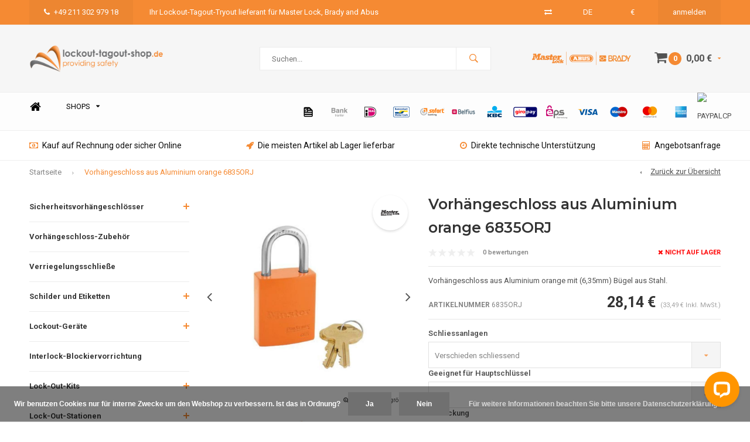

--- FILE ---
content_type: text/html;charset=utf-8
request_url: https://www.lockout-tagout-shop.de/master-lock-15021746-vorhaengeschloss-aus-aluminiu.html
body_size: 15935
content:
<!DOCTYPE html>
<html lang="de">
  <head>
    
              
    <meta charset="utf-8"/>
<!-- [START] 'blocks/head.rain' -->
<!--

  (c) 2008-2026 Lightspeed Netherlands B.V.
  http://www.lightspeedhq.com
  Generated: 29-01-2026 @ 04:29:00

-->
<link rel="canonical" href="https://www.lockout-tagout-shop.de/master-lock-15021746-vorhaengeschloss-aus-aluminiu.html"/>
<link rel="alternate" href="https://www.lockout-tagout-shop.de/index.rss" type="application/rss+xml" title="Neue Produkte"/>
<link href="https://cdn.webshopapp.com/assets/cookielaw.css?2025-02-20" rel="stylesheet" type="text/css"/>
<meta name="robots" content="noodp,noydir"/>
<meta property="og:url" content="https://www.lockout-tagout-shop.de/master-lock-15021746-vorhaengeschloss-aus-aluminiu.html?source=facebook"/>
<meta property="og:site_name" content="lockout-tagout-shop.de"/>
<meta property="og:title" content="Master Lock Vorhängeschloss aus Aluminium orange 6835ORJ"/>
<meta property="og:description" content="Vorhängeschloss aus Aluminium orange 6835ORJ"/>
<meta property="og:image" content="https://cdn.webshopapp.com/shops/45965/files/83503232/master-lock-vorhaengeschloss-aus-aluminium-orange.jpg"/>
<!--[if lt IE 9]>
<script src="https://cdn.webshopapp.com/assets/html5shiv.js?2025-02-20"></script>
<![endif]-->
<!-- [END] 'blocks/head.rain' -->
    <title>Master Lock Vorhängeschloss aus Aluminium orange 6835ORJ - lockout-tagout-shop.de</title>
    <meta name="description" content="Vorhängeschloss aus Aluminium orange 6835ORJ" />
    <meta name="keywords" content="master lock, sicherheitsvorhängeschloss, aluminium, lockout tagout," />
    <meta name="viewport" content="width=device-width, initial-scale=1.0">
    <meta name="apple-mobile-web-app-capable" content="yes">
    <meta name="apple-mobile-web-app-status-bar-style" content="black">


    <link rel="shortcut icon" href="https://cdn.webshopapp.com/shops/45965/themes/120950/assets/favicon.ico?20241007102656" type="image/x-icon" />
    <link href='//fonts.googleapis.com/css?family=Roboto:400,300,600,700,800,900' rel='stylesheet' type='text/css'>
    <link href='//fonts.googleapis.com/css?family=Montserrat:400,300,600,700,800,900' rel='stylesheet' type='text/css'>
    <link rel="shortcut icon" href="https://cdn.webshopapp.com/shops/45965/themes/120950/assets/favicon.ico?20241007102656" type="image/x-icon" /> 
    <link rel="stylesheet" href="https://cdn.webshopapp.com/shops/45965/themes/120950/assets/bootstrap.css?2024112510081920200807124710" />
    <link rel="stylesheet" href="https://cdn.webshopapp.com/shops/45965/themes/120950/assets/font-awesome-min.css?2024112510081920200807124710" />
    <link rel="stylesheet" href="https://cdn.webshopapp.com/shops/45965/themes/120950/assets/ionicons.css?2024112510081920200807124710" />
    <link rel="stylesheet" href="https://cdn.webshopapp.com/shops/45965/themes/120950/assets/transition.css?2024112510081920200807124710" />
    <link rel="stylesheet" href="https://cdn.webshopapp.com/shops/45965/themes/120950/assets/dropdown.css?2024112510081920200807124710" />
    <link rel="stylesheet" href="https://cdn.webshopapp.com/shops/45965/themes/120950/assets/checkbox.css?2024112510081920200807124710" />
    <link rel="stylesheet" href="https://cdn.webshopapp.com/shops/45965/themes/120950/assets/owl-carousel.css?2024112510081920200807124710" />
    <link rel="stylesheet" href="https://cdn.webshopapp.com/shops/45965/themes/120950/assets/jquery-fancybox.css?2024112510081920200807124710" />
    <link rel="stylesheet" href="https://cdn.webshopapp.com/shops/45965/themes/120950/assets/jquery-custom-scrollbar.css?2024112510081920200807124710" />
    <link rel="stylesheet" href="https://cdn.webshopapp.com/shops/45965/themes/120950/assets/style.css?2024112510081920200807124710" />    
    <link rel="stylesheet" href="https://cdn.webshopapp.com/assets/gui-2-0.css?2025-02-20" />
    <link rel="stylesheet" href="https://cdn.webshopapp.com/assets/gui-responsive-2-0.css?2025-02-20" />   
    <link rel="stylesheet" href="https://cdn.webshopapp.com/shops/45965/themes/120950/assets/custom.css?2024112510081920200807124710" />
    <link rel="stylesheet" href="https://cdn.webshopapp.com/shops/45965/themes/120950/assets/settings.css?2024112510081920200807124710" /> 
    <link rel="stylesheet" href="https://cdn.webshopapp.com/shops/45965/themes/120950/assets/new.css?2024112510081920200807124710" />
    <link rel="stylesheet" href="https://cdn.webshopapp.com/shops/45965/themes/120950/assets/wsa-css.css?2024112510081920200807124710" />
    <script src="https://cdn.webshopapp.com/assets/jquery-1-9-1.js?2025-02-20"></script>
    <script src="https://cdn.webshopapp.com/assets/jquery-ui-1-10-1.js?2025-02-20"></script>
   
    <script type="text/javascript" src="https://cdn.webshopapp.com/shops/45965/themes/120950/assets/transition.js?2024112510081920200807124710"></script>
    <script type="text/javascript" src="https://cdn.webshopapp.com/shops/45965/themes/120950/assets/dropdown.js?2024112510081920200807124710"></script>
    <script type="text/javascript" src="https://cdn.webshopapp.com/shops/45965/themes/120950/assets/checkbox.js?2024112510081920200807124710"></script>
    <script type="text/javascript" src="https://cdn.webshopapp.com/shops/45965/themes/120950/assets/owl-carousel.js?2024112510081920200807124710"></script>
    <script type="text/javascript" src="https://cdn.webshopapp.com/shops/45965/themes/120950/assets/jquery-fancybox.js?2024112510081920200807124710"></script>
    <script type="text/javascript" src="https://cdn.webshopapp.com/shops/45965/themes/120950/assets/jquery-custom-scrollbar.js?2024112510081920200807124710"></script>
    <script type="text/javascript" src="https://cdn.webshopapp.com/shops/45965/themes/120950/assets/jquery-countdown-min.js?2024112510081920200807124710"></script>
    <script type="text/javascript" src="https://cdn.webshopapp.com/shops/45965/themes/120950/assets/global.js?2024112510081920200807124710"></script>

    <script type="text/javascript" src="https://cdn.webshopapp.com/shops/45965/themes/120950/assets/jcarousel.js?2024112510081920200807124710"></script>
    <script type="text/javascript" src="https://cdn.webshopapp.com/assets/gui.js?2025-02-20"></script>
    <script type="text/javascript" src="https://cdn.webshopapp.com/assets/gui-responsive-2-0.js?2025-02-20"></script>
    
        
    <!--[if lt IE 9]>
    <link rel="stylesheet" href="https://cdn.webshopapp.com/shops/45965/themes/120950/assets/style-ie.css?2024112510081920200807124710" />
    <![endif]-->
  </head>
  <body id="body"> 
    
    

<div id="offer-popup">
  <a class="close-popup" href="javascript:;"><i class="fa fa-times" aria-hidden="true"></i></a>
  <div class="popup-title">Angebotsanfrage</div>
  <div class="popup-text">Sie erhalten Ihr Angebot innerhalb von 1 Werktag</div>
  <div class="msg-container">
  </div>
  <form>
  	<input class="hidden" type="text" name="mailto" value="sales@lockout-tagout-shop.com">
    <input class="hidden" type="text" name="shopname" value="lockout-tagout-shop.de">
        
        
    <input class="hidden" type="text" name="website" value="https://www.lockout-tagout-shop.de/">
    <div class="inputs">
      <div class="input-wrap multiple-inputs">
        <div class="input">
          <label for="firstname-input">Vorname*</label>
      		<input class="required" type="text" name="firstname" id="firstname-input">
        </div>
        <div class="input">
          <label for="lastname-input">Nachname*</label>
      		<input class="required" type="text" name="lastname" id="lastname-input">
        </div>
      </div>
      <div class="input-wrap">
        <div class="input">
          <label for="company-input">Firmenname</label>
      		<input type="text" name="company" id="company-input">
        </div>
      </div>
      <div class="input-wrap">
        <div class="input">
          <label for="phone-input">Telefonnummer</label>
      		<input type="text" name="phone" id="phone-input">
        </div>
      </div>
      <div class="input-wrap">
        <div class="input">
          <label for="email-input">E-Mail-Adresse*</label>
      		<input class="required" type="text" name="email" id="email-input">
        </div>
      </div>
      <div class="input-wrap">
        <div class="input">
          <label for="email-input">Reference</label>
      		<input type="text" name="ref">
        </div>
      </div>
    </div>
    <div class="submit-form-button">
      <a href="javascript:;" class="btn">Senden</a>
    </div>
  </form>
</div>
<div class="menu-wrap">
    <div class="close-menu"><i class="ion ion-ios-close-empty"></i></div>
    <div class="menu-box">
      <div class="menu-logo large"><a href="https://www.lockout-tagout-shop.de/"><img src="https://cdn.webshopapp.com/shops/45965/themes/120950/assets/logo-light.png?20241007102656" alt="lockout-tagout-shop.de"></a></div>      
        <ul>
          <li><a href="https://www.lockout-tagout-shop.de/">Home</a></li>
                      <li><a href="https://www.lockout-tagout-shop.de/sicherheitsvorhaengeschloesser/">Sicherheitsvorhängeschlösser</a><span class="more-cats"><span class="plus-min"></span></span>                              <ul class="sub ">
                                      <li><a href="https://www.lockout-tagout-shop.de/sicherheitsvorhaengeschloesser/zenex-komposit/">Zenex Komposit</a>                                          </li>
                                      <li><a href="https://www.lockout-tagout-shop.de/sicherheitsvorhaengeschloesser/nylon-sicherheitsvorhaengeschloesser/">Nylon-Sicherheitsvorhängeschlösser</a>                                          </li>
                                      <li><a href="https://www.lockout-tagout-shop.de/sicherheitsvorhaengeschloesser/stahl-sicherheitsvorhaengeschloesser/">Stahl-Sicherheitsvorhängeschlösser</a>                                          </li>
                                      <li><a href="https://www.lockout-tagout-shop.de/sicherheitsvorhaengeschloesser/aluminium-vorhaengeschloesser-mit-kompositabdeckun/">Aluminium Vorhängeschlösser mit Kompositabdeckung</a>                                          </li>
                                      <li><a href="https://www.lockout-tagout-shop.de/sicherheitsvorhaengeschloesser/aluminium-sicherheitsvorhaengeschloesser/">Aluminium-Sicherheitsvorhängeschlösser</a>                                          </li>
                                  </ul>
                          </li>
                      <li><a href="https://www.lockout-tagout-shop.de/vorhaengeschloss-zubehoer/">Vorhängeschloss-Zubehör</a>                          </li>
                      <li><a href="https://www.lockout-tagout-shop.de/verriegelungsschliesse/">Verriegelungsschließe</a>                          </li>
                      <li><a href="https://www.lockout-tagout-shop.de/schilder-und-etiketten/">Schilder und Etiketten</a><span class="more-cats"><span class="plus-min"></span></span>                              <ul class="sub ">
                                      <li><a href="https://www.lockout-tagout-shop.de/schilder-und-etiketten/geruest-etiketten/">Gerüst-Etiketten</a>                                          </li>
                                      <li><a href="https://www.lockout-tagout-shop.de/schilder-und-etiketten/sicherheitsetiketten/">Sicherheitsetiketten</a>                                          </li>
                                      <li><a href="https://www.lockout-tagout-shop.de/schilder-und-etiketten/sicherheitsplomben/">Sicherheitsplomben</a>                                          </li>
                                      <li><a href="https://www.lockout-tagout-shop.de/schilder-und-etiketten/isolierpunkt-etikett/">Isolierpunkt-Etikett</a>                                          </li>
                                  </ul>
                          </li>
                      <li><a href="https://www.lockout-tagout-shop.de/lockout-geraete/">Lockout-Geräte</a><span class="more-cats"><span class="plus-min"></span></span>                              <ul class="sub ">
                                      <li><a href="https://www.lockout-tagout-shop.de/lockout-geraete/ventile/">Ventile</a>                                          </li>
                                      <li><a href="https://www.lockout-tagout-shop.de/lockout-geraete/elektrische-gefaehrdungen/">Elektrische Gefährdungen</a>                                          </li>
                                      <li><a href="https://www.lockout-tagout-shop.de/lockout-geraete/absperrhaehne/">Absperrhähne</a>                                          </li>
                                      <li><a href="https://www.lockout-tagout-shop.de/lockout-geraete/drosselventile/">Drosselventile</a>                                          </li>
                                      <li><a href="https://www.lockout-tagout-shop.de/lockout-geraete/kabelverriegelung/">Kabelverriegelung</a>                                          </li>
                                      <li><a href="https://www.lockout-tagout-shop.de/lockout-geraete/pneumatisch/">Pneumatisch</a>                                          </li>
                                      <li><a href="https://www.lockout-tagout-shop.de/lockout-geraete/lenkrad-absperrung/">Lenkrad-Absperrung</a>                                          </li>
                                      <li><a href="https://www.lockout-tagout-shop.de/lockout-geraete/abdeckungen-fuer-begrenzte-platzverhaeltnisse/">Abdeckungen für begrenzte Platzverhältnisse</a>                                          </li>
                                      <li><a href="https://www.lockout-tagout-shop.de/lockout-geraete/blindflansche/">Blindflansche</a>                                          </li>
                                  </ul>
                          </li>
                      <li><a href="https://www.lockout-tagout-shop.de/interlock-blockiervorrichtung/">Interlock-Blockiervorrichtung</a>                          </li>
                      <li><a href="https://www.lockout-tagout-shop.de/lock-out-kits/">Lock-Out-Kits</a><span class="more-cats"><span class="plus-min"></span></span>                              <ul class="sub ">
                                      <li><a href="https://www.lockout-tagout-shop.de/lock-out-kits/lockout-kits/">Lockout-Kits</a>                                          </li>
                                      <li><a href="https://www.lockout-tagout-shop.de/lock-out-kits/werkzeugkaesten-taschen/">Werkzeugkästen &amp; Taschen</a>                                          </li>
                                  </ul>
                          </li>
                      <li><a href="https://www.lockout-tagout-shop.de/lock-out-stationen/">Lock-Out-Stationen</a><span class="more-cats"><span class="plus-min"></span></span>                              <ul class="sub ">
                                      <li><a href="https://www.lockout-tagout-shop.de/lock-out-stationen/leere-lock-out-stationen/">Leere Lock-Out-Stationen</a>                                          </li>
                                      <li><a href="https://www.lockout-tagout-shop.de/lock-out-stationen/lockout-stationen-gefuellt/">Lockout-Stationen Gefüllt</a>                                          </li>
                                      <li><a href="https://www.lockout-tagout-shop.de/lock-out-stationen/lockpoint-stationen/">LockPoint Stationen</a>                                          </li>
                                      <li><a href="https://www.lockout-tagout-shop.de/lock-out-stationen/abax-guard-stations/">ABAX Guard Stations</a>                                          </li>
                                  </ul>
                          </li>
                      <li><a href="https://www.lockout-tagout-shop.de/shadow-boards/">Shadow boards</a>                          </li>
                      <li><a href="https://www.lockout-tagout-shop.de/gruppen-lock-out/">Gruppen-Lock-Out</a>                          </li>
                      <li><a href="https://www.lockout-tagout-shop.de/kabelbinder/">Kabelbinder</a>                          </li>
                      <li><a href="https://www.lockout-tagout-shop.de/rohrkennzeichnung/">Rohrkennzeichnung</a><span class="more-cats"><span class="plus-min"></span></span>                              <ul class="sub ">
                                      <li><a href="https://www.lockout-tagout-shop.de/rohrkennzeichnung/saeuren-und-laugen/">Säuren und Laugen</a>                                          </li>
                                      <li><a href="https://www.lockout-tagout-shop.de/rohrkennzeichnung/laugen/">Laugen</a>                                          </li>
                                      <li><a href="https://www.lockout-tagout-shop.de/rohrkennzeichnung/saeuren/">Säuren</a>                                          </li>
                                      <li><a href="https://www.lockout-tagout-shop.de/rohrkennzeichnung/nicht-brennbare-fluessigkeiten/">Nicht Brennbare Flüssigkeiten</a>                                          </li>
                                      <li><a href="https://www.lockout-tagout-shop.de/rohrkennzeichnung/luft/">Luft</a>                                          </li>
                                      <li><a href="https://www.lockout-tagout-shop.de/rohrkennzeichnung/brennbare-fluessigkeiten/">Brennbare Flüssigkeiten</a>                                          </li>
                                      <li><a href="https://www.lockout-tagout-shop.de/rohrkennzeichnung/wasser/">Wasser</a>                                          </li>
                                      <li><a href="https://www.lockout-tagout-shop.de/rohrkennzeichnung/gase/">Gase</a>                                          </li>
                                      <li><a href="https://www.lockout-tagout-shop.de/rohrkennzeichnung/brandbekaempfung/">Brandbekämpfung</a>                                          </li>
                                      <li><a href="https://www.lockout-tagout-shop.de/rohrkennzeichnung/dampf/">Dampf</a>                                          </li>
                                      <li><a href="https://www.lockout-tagout-shop.de/rohrkennzeichnung/sauerstoff/">Sauerstoff</a>                                          </li>
                                  </ul>
                          </li>
                      <li><a href="https://www.lockout-tagout-shop.de/etikettendrucker/">Etikettendrucker</a><span class="more-cats"><span class="plus-min"></span></span>                              <ul class="sub ">
                                      <li><a href="https://www.lockout-tagout-shop.de/etikettendrucker/drucker/">Drucker</a>                                          </li>
                                      <li><a href="https://www.lockout-tagout-shop.de/etikettendrucker/etiketten/">Etiketten</a><span class="more-cats"><span class="plus-min"></span></span>                                              <ul class="sub ">
                                                      <li><a href="https://www.lockout-tagout-shop.de/etikettendrucker/etiketten/bradyjet-j2000/"><i class="fa fa-circle" aria-hidden="true"></i>BradyJet J2000</a></li>  
                                                      <li><a href="https://www.lockout-tagout-shop.de/etikettendrucker/etiketten/bradyprinter-s3100/"><i class="fa fa-circle" aria-hidden="true"></i>BradyPrinter S3100</a></li>  
                                                      <li><a href="https://www.lockout-tagout-shop.de/etikettendrucker/etiketten/bradyprinter-s3000/"><i class="fa fa-circle" aria-hidden="true"></i>BradyPrinter S3000</a></li>  
                                                      <li><a href="https://www.lockout-tagout-shop.de/etikettendrucker/etiketten/bbp37-schilder-und-etikettendrucker/"><i class="fa fa-circle" aria-hidden="true"></i>BBP37 Schilder- und Etikettendrucker</a></li>  
                                                  </ul>  
                                          </li>
                                      <li><a href="https://www.lockout-tagout-shop.de/etikettendrucker/zubehoer/">Zubehör</a><span class="more-cats"><span class="plus-min"></span></span>                                              <ul class="sub ">
                                                      <li><a href="https://www.lockout-tagout-shop.de/etikettendrucker/zubehoer/brady-printer-m611/"><i class="fa fa-circle" aria-hidden="true"></i>Brady Printer M611</a></li>  
                                                      <li><a href="https://www.lockout-tagout-shop.de/etikettendrucker/zubehoer/brady-printer-m610/"><i class="fa fa-circle" aria-hidden="true"></i>Brady Printer M610</a></li>  
                                                      <li><a href="https://www.lockout-tagout-shop.de/etikettendrucker/zubehoer/brady-drucker-m710/"><i class="fa fa-circle" aria-hidden="true"></i>Brady Drucker M710</a></li>  
                                                  </ul>  
                                          </li>
                                      <li><a href="https://www.lockout-tagout-shop.de/etikettendrucker/farbbaender-tinten-und-patronen/">Farbbänder, Tinten und Patronen</a><span class="more-cats"><span class="plus-min"></span></span>                                              <ul class="sub ">
                                                      <li><a href="https://www.lockout-tagout-shop.de/etikettendrucker/farbbaender-tinten-und-patronen/bradyjet-j2000/"><i class="fa fa-circle" aria-hidden="true"></i>BradyJet J2000</a></li>  
                                                      <li><a href="https://www.lockout-tagout-shop.de/etikettendrucker/farbbaender-tinten-und-patronen/bbp37-schilder-und-etikettendrucker/"><i class="fa fa-circle" aria-hidden="true"></i>BBP37 Schilder- und Etikettendrucker</a></li>  
                                                      <li><a href="https://www.lockout-tagout-shop.de/etikettendrucker/farbbaender-tinten-und-patronen/bradyprinter-s3000/"><i class="fa fa-circle" aria-hidden="true"></i>BradyPrinter S3000</a></li>  
                                                      <li><a href="https://www.lockout-tagout-shop.de/etikettendrucker/farbbaender-tinten-und-patronen/bradyprinter-s3100/"><i class="fa fa-circle" aria-hidden="true"></i>BradyPrinter S3100</a></li>  
                                                      <li><a href="https://www.lockout-tagout-shop.de/etikettendrucker/farbbaender-tinten-und-patronen/bbp85-schilder-und-etikettendrucker/"><i class="fa fa-circle" aria-hidden="true"></i>BBP85 Schilder- und Etikettendrucker</a></li>  
                                                  </ul>  
                                          </li>
                                  </ul>
                          </li>
                      <li><a href="https://www.lockout-tagout-shop.de/schluesseltresore/">Schlüsseltresore</a>                          </li>
                      <li><a href="https://www.lockout-tagout-shop.de/schluessel-schraenke/">Schlüssel-Schränke</a>                          </li>
                      <li><a href="https://www.lockout-tagout-shop.de/verfahrensbeschreibung-software/">Verfahrensbeschreibung &amp; Software</a>                          </li>
                      <li><a href="https://www.lockout-tagout-shop.de/bluetooth-vorhaengeschloesser/">Bluetooth-Vorhängeschlösser</a>                          </li>
                      <li><a href="https://www.lockout-tagout-shop.de/sb-verpackung/">SB-Verpackung</a>                          </li>
                    
                                                                  <li class=""><a href="https://www.lockout-tagout-shop.de/brands/">Marken</a></li>
                                                                  
                    
                    <li><a href="javascript:;">Währung: <strong>€</strong></a><span class="more-cats"><span class="plus-min"></span></span>
            <ul>
                              <li class="active"><a href="https://www.lockout-tagout-shop.de/session/currency/eur/">eur (€)</a></li>
                              <li><a href="https://www.lockout-tagout-shop.de/session/currency/usd/">usd ($)</a></li>
                              <li><a href="https://www.lockout-tagout-shop.de/session/currency/chf/">chf (CHF)</a></li>
                              <li><a href="https://www.lockout-tagout-shop.de/session/currency/dkk/">dkk (kr)</a></li>
                              <li><a href="https://www.lockout-tagout-shop.de/session/currency/nok/">nok (kr)</a></li>
                              <li><a href="https://www.lockout-tagout-shop.de/session/currency/sek/">sek (kr)</a></li>
                          </ul>
          </li>
                    
        </ul>
      
    </div>
  </div>
  
  <div class="body-wrap">
    <header id="header">
      
     <div class="topbar light">
       <div class="container">
         <div class="info left">
           <ul>
             <li class="hidden-xs hidden-lg tabletmenu-btn"><a href="javascript:;" class="open-menu"><i class="fa fa-bars" aria-hidden="true"></i> Menu</a></li>
             <li class="dark"><a href="tel:+49 211 302 979 18"><i class="fa fa-phone" aria-hidden="true"></i>+49 211 302 979 18</a></li>             <li class="hidden-xs hidden-sm">Ihr Lockout-Tagout-Tryout lieferant für Master Lock, Brady and Abus</li>           </ul>
         </div>
         <div class="service right">
           <ul>
                          <li class="hidden-xs hidden-sm"><a href="https://www.lockout-tagout-shop.de/compare/" title="Vergleichen"><i class="fa fa-exchange" aria-hidden="true"></i></a></li>
                            
             
             <li class="dropdown hidden-xs hidden-sm">DE<i class="fa fa-caret-down" aria-hidden="true"></i>
               <ul>
                   <li><a href="http://www.lockout-tagout-shop.com/nl/">NL</a></li>
                   <li><a href="http://www.lockout-tagout-shop.com/en/">EN</a></li>
                   <li><a href="https://www.lockout-tagout-shop.de/">DE</a></li>
                   <li><a href="http://www.lockout-tagout-shop.co.uk/">GB</a></li>
               </ul>
             </li>
            
            
                          <li class="dropdown hidden-xs hidden-sm">€<i class="fa fa-caret-down" aria-hidden="true"></i>
               <ul>
                                    <li><a href="https://www.lockout-tagout-shop.de/session/currency/eur/">€</a></li>
                                    <li><a href="https://www.lockout-tagout-shop.de/session/currency/usd/">$</a></li>
                                    <li><a href="https://www.lockout-tagout-shop.de/session/currency/chf/">CHF</a></li>
                                    <li><a href="https://www.lockout-tagout-shop.de/session/currency/dkk/">KR</a></li>
                                    <li><a href="https://www.lockout-tagout-shop.de/session/currency/nok/">KR</a></li>
                                    <li><a href="https://www.lockout-tagout-shop.de/session/currency/sek/">KR</a></li>
                                </ul>
             </li>
                          
                           <li class="dark hidden-xs hidden-md"><a href="https://www.lockout-tagout-shop.de/account/">anmelden</a></li>
                          <li class="hidden-lg"><a href="https://www.lockout-tagout-shop.de/account/"><i class="fa fa-user" aria-hidden="true"></i></a></li>
             <li class="dark  hidden-md hidden-lg"><a href="javascript:;" class="open-cart"><i class="fa fa-shopping-cart"></i><span class="items hidden-md hidden-lg">0</span></a></li>
           </ul>
         </div>
         <div class="clearfix"></div>
       </div>
     </div>
      
      <div class="main-header">
        <div class="container">
          <div class="main-header-inner">
            <div class="  align">
              <div class=" mobilemenu-btn hidden-sm hidden-md hidden-lg"><a class="open-menu" href="javascript:;"><i class="fa fa-bars" aria-hidden="true"></i></a></div>
              
              <div class="  hide-all_screens search hidden-xs left-search" id="search">
                <form action="https://www.lockout-tagout-shop.de/search/" method="get" id="formSearch">
                  <input class="" type="text" name="q" autocomplete="off"  value="" placeholder="Suchen..."/>
                  <span class="search-text-remover"><i class="fa fa-close"></i></span>
                  <span onclick="$('#formSearch').submit();" title="Suchen" class="go-search"><i class="ion ion-ios-search-strong"></i></span>
                  
                  <div class="autocomplete">
                    <div class="search-products products-livesearch"></div>
                    <div class="more"><a href="#">Alle Ergebnisse anzeigen <span>(0)</span></a></div>
                    <div class="notfound">Keine Produkte gefunden...</div>
                  </div>
                  
                </form> 
              </div> 
              <div class=" logo-mobile-move-center logo large"><a href="https://www.lockout-tagout-shop.de/"><img src="https://cdn.webshopapp.com/shops/45965/themes/120950/assets/logo.png?20241007102656" alt="lockout-tagout-shop.de"></a></div>
              <div class="grid-cell mobilesearch-btn hidden-sm hidden-md hidden-lg"><a href="javascript:;" class="open-search"><i class="ion ion-ios-search-strong"></i></a></div>
              
                              <div class="search hidden-xs right-search-tab" id="search">
                <form action="https://www.lockout-tagout-shop.de/search/" method="get" id="formSearch">
                  <input class="" type="text" name="q" autocomplete="off"  value="" placeholder="Suchen..."/>
                                    <span onclick="$('#formSearch').submit();" title="Suchen" class="go-search"><i class="ion ion-ios-search-strong"></i></span>
                  
                  <div class="autocomplete">
                    <div class="search-products products-livesearch"></div>
                    <div class="more"><a href="#">Alle Ergebnisse anzeigen <span>(0)</span></a></div>
                    <div class="notfound">Keine Produkte gefunden...</div>
                  </div>
                  
                </form> 
              </div>
                            
              
              
                                          <div class="trustmark-right-wrap hallmark hidden-xs"><div class="hallmark-wrap large"><a href="https://www.lockout-tagout-shop.de/brands/"><img src="https://cdn.webshopapp.com/shops/45965/themes/120950/assets/eigen-keurmerk.png?20241007102656" alt="lockout-tagout-shop.de"></a></div></div>
                                          <div class=" cart hidden-xs hidden-sm">
                <a href="javascript:;" class="open-cart">
                  <span class="icon"><i class="fa fa-shopping-cart"></i></span>
                  <span class="items">0</span>
                  <span class="text">
                                        0,00 €
                                      </span>
                  <span class="more"><i class="fa fa-caret-down" aria-hidden="true"></i></span>
                </a> 
              </div>
              
              
              <div class="cart-dropdown">
                <div class="cart-title">Ihr Warenkorb<span class="items">0 items</span></div>
                
                <div class="cart-body">
                  <table class="cart-products">
                                      </table>
                </div>
                
                                <div class="empty-cart">
                  Keine Produkte gefunden
                </div>
                              </div>
              
             
            
            </div>
          </div>
        </div>
        
        <div class="grid-cell mobile-search">
          <form action="https://www.lockout-tagout-shop.de/search/" method="get" id="formSearchMobile">
            <input type="text" name="q" autocomplete="off"  value="" placeholder="Suchen..."/>
                      </form> 
        </div>
        
      </div>
     
                   <div class="main-menu hidden-xs hidden-sm ">
        <div class="container">
          <ul class="extra-menu">
            <li><a href="https://www.lockout-tagout-shop.de/">Home</a></li>
            
            
            <li class="static-drop-wrapper">
              <a href="http://www.lockout-tagout-shop.com/nl/">Shops<i class="fa fa-caret-down" aria-hidden="true"></i></a>
              <ul class="static-drop-child">
                                <li><a href="http://www.machinesafety-shop.com/de/">Machinesafety-shop</a></li>
                                                                <li style="border-left: 4px solid #f58a33;"><a href="https://www.lockout-tagout-shop.de/">Lockout-tagout-shop</a></li>
                              </ul>
            </li>
            
                      </ul>
                                            
                    
          
          <ul class="payments">
                                    <li class="payment"><img src="https://cdn.webshopapp.com/shops/45965/themes/120950/assets/invoice.png?2024112510081920200807124710" alt="invoice"></li>
                        <li class="payment"><img src="https://cdn.webshopapp.com/shops/45965/themes/120950/assets/banktransfer.png?2024112510081920200807124710" alt="banktransfer"></li>
                        <li class="payment"><img src="https://cdn.webshopapp.com/shops/45965/themes/120950/assets/ideal.png?2024112510081920200807124710" alt="ideal"></li>
                        <li class="payment"><img src="https://cdn.webshopapp.com/shops/45965/themes/120950/assets/mistercash.png?2024112510081920200807124710" alt="mistercash"></li>
                        <li class="payment"><img src="https://cdn.webshopapp.com/shops/45965/themes/120950/assets/directebanking.png?2024112510081920200807124710" alt="directebanking"></li>
                        <li class="payment"><img src="https://cdn.webshopapp.com/shops/45965/themes/120950/assets/belfius.png?2024112510081920200807124710" alt="belfius"></li>
                        <li class="payment"><img src="https://cdn.webshopapp.com/shops/45965/themes/120950/assets/kbc.png?2024112510081920200807124710" alt="kbc"></li>
                        <li class="payment"><img src="https://cdn.webshopapp.com/shops/45965/themes/120950/assets/giropay.png?2024112510081920200807124710" alt="giropay"></li>
                        <li class="payment"><img src="https://cdn.webshopapp.com/shops/45965/themes/120950/assets/eps.png?2024112510081920200807124710" alt="eps"></li>
                        <li class="payment"><img src="https://cdn.webshopapp.com/shops/45965/themes/120950/assets/visa.png?2024112510081920200807124710" alt="visa"></li>
                        <li class="payment"><img src="https://cdn.webshopapp.com/shops/45965/themes/120950/assets/maestro.png?2024112510081920200807124710" alt="maestro"></li>
                        <li class="payment"><img src="https://cdn.webshopapp.com/shops/45965/themes/120950/assets/mastercard.png?2024112510081920200807124710" alt="mastercard"></li>
                        <li class="payment"><img src="https://cdn.webshopapp.com/shops/45965/themes/120950/assets/americanexpress.png?2024112510081920200807124710" alt="americanexpress"></li>
                        <li class="payment"><img src="https://cdn.webshopapp.com/shops/45965/themes/120950/assets/paypalcp.png?2024112510081920200807124710" alt="paypalcp"></li>
                                  </ul>
        </div>
      </div>
                 
            <div class="usp-block hidden-xs hidden-sm ">
        <div class="container">
          <ul>
            <li>
              <a href="https://www.lockout-tagout-shop.de/service/payment-methods/">              <i class="fa fa-money" aria-hidden="true"></i>Kauf auf Rechnung oder sicher Online
              </a>            </li>
            <li class="text-center hidden-xs hidden-sm">
                            <i class="fa fa-rocket" aria-hidden="true"></i>Die meisten Artikel ab Lager lieferbar
                          </li>
            <li class="text-right hidden-xs hidden-sm">
              <a href="https://www.lockout-tagout-shop.de/service/about/">              <i class="fa fa-clock-o" aria-hidden="true"></i>Direkte technische Unterstützung
              </a>            </li>
                        <li class="text-right hidden-xs hidden-sm">
              <a href="https://www.lockout-tagout-shop.de/service/angebotsanfrage/">              <i class="fa fa-calculator" aria-hidden="true"></i>Angebotsanfrage
              </a>            </li>
                      </ul>
        </div>
      </div>
      

      <div class="usp-slider owl-carousel owl-theme visible-xs visible-sm">
        <div class="item">
          <a href="https://www.lockout-tagout-shop.de/service/payment-methods/">          <i class="fa fa-money" aria-hidden="true"></i>Kauf auf Rechnung oder sicher Online
          </a>        </div>
        <div class="item">
                    <i class="fa fa-rocket" aria-hidden="true"></i>Die meisten Artikel ab Lager lieferbar
                  </div>
        <div class="item">
          <a href="https://www.lockout-tagout-shop.de/service/about/">          <i class="fa fa-clock-o" aria-hidden="true"></i>Direkte technische Unterstützung
          </a>        </div>
        <div class="item">
          <a href="https://www.lockout-tagout-shop.de/service/about/">          <i class="fa fa-calculator" aria-hidden="true"></i>Angebotsanfrage
          </a>        </div>
      </div>
      
            
              <div class="productPage-sticky hidden-md hidden-sm hidden-xs">
          <div class="container">
            <div class="grid center">
              
              <div class="grid-cell productSticky-image">
                <img src="https://cdn.webshopapp.com/shops/45965/files/83503232/100x100x2/master-lock-vorhaengeschloss-aus-aluminium-orange.jpg" width="100%" alt="Master Lock Vorhängeschloss aus Aluminium orange 6835ORJ" title="Master Lock Vorhängeschloss aus Aluminium orange 6835ORJ" />  
              </div>
              <div class="stickerDivider"></div>
              <div class="grid-cell center productSticky-title">
                <div class="productSticky-title-wrapper">
                  <a href="https://www.lockout-tagout-shop.de/master-lock-15021746-vorhaengeschloss-aus-aluminiu.html" title="Master Lock Vorhängeschloss aus Aluminium orange 6835ORJ" class="title">
                                          Vorhängeschloss aus Aluminium orange 6835ORJ                   </a>  
                  
                  <div class="reviews">
                                                              <div class="review">
                        <div class="stars" data-score="0">
                          <img src="https://cdn.webshopapp.com/shops/45965/themes/120950/assets/stars.png?2024112510081920200807124710" alt="Bewertungen">
                          <div class="score">
                            <div class="pos"></div>
                            <div class="neg"></div>
                          </div>
                        </div>
                      </div>
                      <a href="https://www.lockout-tagout-shop.de/account/review/35597765/">0 bewertungen</a>
                      
                                      </div>
                </div>
              </div>
              <div class="stickerDivider"></div>
              <div class="grid-cell noflex center productSticky-price">
                <div class="price">    
                 <span class="old-price">  
                  
                  </span>
                  <span class="new-price">
                                        28,14 €                                      </span>
                <a href="https://www.lockout-tagout-shop.de/service/shipping-returns/"><div class="inc-tax">(33,49 € Incl. btw)</div></a>               </div>
              </div>
              <div class="stickerDivider"></div>
              <div class="grid-cell productSticky-quanity product-info">
                <div class="cart">
                  <form action="https://www.lockout-tagout-shop.de/cart/add/65201024/" id="product_configure_form_sec" method="post">
                  <div class="change">
                    <a href="javascript:;" data-way="down"  class="down change-q">-</a>
                    <input id="product-q" type="text" name="quantity" value="1" />
                    <a href="javascript:;" data-way="up"  class="up change-q">+</a>
                  </div>
                  <a href="javascript:;" onclick="$('#product_configure_form_sec').submit();" class="btn" title="Zum Warenkorb hinzufügen"><i class="ion ion-ios-cart"></i>Zum Warenkorb hinzufügen</a>  
                  </form>
                </div>
              </div>
            </div>  
          </div>
        </div>
           
    </header>    
    <main>
      <div class="container main-content container-bg">
        
<div class="message-container all-products-message">
  <div class="container">
    <div class="messages">
      <div class="message success">
        <div class="icon"><i class="fa fa-check" aria-hidden="true"></i></div>
        <div class="text">
          <ul>
            <li>Alle Produkte dem Warenkorb hinzugefügt.</li>
          </ul>
        </div>
      </div>
    </div>
  </div>
</div>        
<div id="product-buy-popup-35597765" class="product-popup">
  <div class="popup-container grid center">
    
    <a class="close-popup" href="javascript:;"><i class="fa fa-times" aria-hidden="true"></i></a>
    
    <div class="col-md-5 col-sm-5 col-xs-12">
      <div class="popup-image-block">
        <img src="https://cdn.webshopapp.com/shops/45965/files/83503232/300x300x2/image.jpg">
      </div>
    </div>
    
    <div class="grid-cell">
      <div class="product-info">
        <span class="subtitle-product-popup"><i class="sutitle-product-popup-icon green fa fa-check"></i> Zum Warenkorb hinzufügen</span>
        <h2>Vorhängeschloss aus Aluminium orange 6835ORJ</h2>
        <p>Schliessanlagen: Verschieden schliessend, Geeignet für Hauptschlüssel: Nein, Abdeckung: Nein, Lasergravur: Nein</p>
                        <div class="code-price">
          <div class="price">
                        <span class="new-price">
                            28,14 €                          </span>
            <a href="https://www.lockout-tagout-shop.de/service/shipping-returns/"><div class="inc-tax">(33,49 € Incl. btw)</div></a>          </div>
        </div>
        
        <div class="cart">
            <a href="javascript:;" class="btn continue-from-popup stay-productpage-popup grid-cell " title="Weiter einkaufen">Weiter einkaufen</a> 
            <a href="javascript:;"  class="btn  cart-link-btn" title="Kasse"><i class="ion ion-ios-cart"></i>Kasse</a>
        </div>
        
      </div>
    </div>
    <div class="clearfix"></div>
  </div>
  <div class="offermelding">
            <i class="fa fa-info"></i>
            <div class="text"><b> Möchten Sie lieber zuerst ein Angebot erhalten? </b> Klicken Sie in Ihrem Warenkorb auf "Angebot anfordern"</div>
          </div>
</div>
<div itemscope itemtype="http://schema.org/Product">
  <meta itemprop="name" content="Master Lock Vorhängeschloss aus Aluminium orange 6835ORJ">
  <meta itemprop="image" content="https://cdn.webshopapp.com/shops/45965/files/83503232/300x250x2/master-lock-vorhaengeschloss-aus-aluminium-orange.jpg">  <meta itemprop="brand" content="Master Lock">  <meta itemprop="description" content="Vorhängeschloss aus Aluminium orange mit (6,35mm) Bügel aus Stahl.">  
  <meta itemprop="mpn" content="6835ORJ">      
  <div itemprop="offers" itemscope itemtype="http://schema.org/Offer">
    <meta itemprop="priceCurrency" content="EUR">
    <meta itemprop="price" content="33.49" />
    <meta itemprop="itemCondition" itemtype="https://schema.org/OfferItemCondition" content="https://schema.org/NewCondition"/>
      </div>
</div>

<div class="page-top hidden-xs row">
  <div class="col-sm-9 col-md-9 hidden-xs breadcrumbs">
    <a href="https://www.lockout-tagout-shop.de/" title="Startseite">Startseite</a>
    
        <span class="bread-divider"><i class="fa fa-angle-right" aria-hidden="true"></i></span>
    <a class="last" href="https://www.lockout-tagout-shop.de/master-lock-15021746-vorhaengeschloss-aus-aluminiu.html">Vorhängeschloss aus Aluminium orange 6835ORJ</a>
      </div>  
  
  <div class="back-box col-sm-3 col-md-3">
    <a class="back-to" href="https://www.lockout-tagout-shop.de/"><span class="hidden-xs">Zurück zur Übersicht</span><span class="hidden-sm hidden-md hidden-lg">Zurück</span></a>
  </div>
  
</div>

<div class="row productpage">
  
    <div class="visible-lg col-lg-3 sidebar">
    <div class="sidewrap">
  
  
  
      <ul class="side-cats">
        <li class=""><a href="https://www.lockout-tagout-shop.de/sicherheitsvorhaengeschloesser/">Sicherheitsvorhängeschlösser</a><span class="more-cats"><span class="plus-min"></span></span>            <ul class="">
                <li class=""><a href="https://www.lockout-tagout-shop.de/sicherheitsvorhaengeschloesser/zenex-komposit/">Zenex Komposit (78)</a>                  </li>
                <li class=""><a href="https://www.lockout-tagout-shop.de/sicherheitsvorhaengeschloesser/nylon-sicherheitsvorhaengeschloesser/">Nylon-Sicherheitsvorhängeschlösser (135)</a>                  </li>
                <li class=""><a href="https://www.lockout-tagout-shop.de/sicherheitsvorhaengeschloesser/stahl-sicherheitsvorhaengeschloesser/">Stahl-Sicherheitsvorhängeschlösser (46)</a>                  </li>
                <li class=""><a href="https://www.lockout-tagout-shop.de/sicherheitsvorhaengeschloesser/aluminium-vorhaengeschloesser-mit-kompositabdeckun/">Aluminium Vorhängeschlösser mit Kompositabdeckung (123)</a>                  </li>
                <li class=""><a href="https://www.lockout-tagout-shop.de/sicherheitsvorhaengeschloesser/aluminium-sicherheitsvorhaengeschloesser/">Aluminium-Sicherheitsvorhängeschlösser (193)</a>                  </li>
              
      </ul>
          </li>  
        <li class=""><a href="https://www.lockout-tagout-shop.de/vorhaengeschloss-zubehoer/">Vorhängeschloss-Zubehör</a>          </li>  
        <li class=""><a href="https://www.lockout-tagout-shop.de/verriegelungsschliesse/">Verriegelungsschließe</a>          </li>  
        <li class=""><a href="https://www.lockout-tagout-shop.de/schilder-und-etiketten/">Schilder und Etiketten</a><span class="more-cats"><span class="plus-min"></span></span>            <ul class="">
                <li class=""><a href="https://www.lockout-tagout-shop.de/schilder-und-etiketten/geruest-etiketten/">Gerüst-Etiketten (6)</a>                  </li>
                <li class=""><a href="https://www.lockout-tagout-shop.de/schilder-und-etiketten/sicherheitsetiketten/">Sicherheitsetiketten (29)</a>                  </li>
                <li class=""><a href="https://www.lockout-tagout-shop.de/schilder-und-etiketten/sicherheitsplomben/">Sicherheitsplomben (4)</a>                  </li>
                <li class=""><a href="https://www.lockout-tagout-shop.de/schilder-und-etiketten/isolierpunkt-etikett/">Isolierpunkt-Etikett (20)</a>                  </li>
              
      </ul>
          </li>  
        <li class=""><a href="https://www.lockout-tagout-shop.de/lockout-geraete/">Lockout-Geräte</a><span class="more-cats"><span class="plus-min"></span></span>            <ul class="">
                <li class=""><a href="https://www.lockout-tagout-shop.de/lockout-geraete/ventile/">Ventile (54)</a>                  </li>
                <li class=""><a href="https://www.lockout-tagout-shop.de/lockout-geraete/elektrische-gefaehrdungen/">Elektrische Gefährdungen (78)</a>                  </li>
                <li class=""><a href="https://www.lockout-tagout-shop.de/lockout-geraete/absperrhaehne/">Absperrhähne (28)</a>                  </li>
                <li class=""><a href="https://www.lockout-tagout-shop.de/lockout-geraete/drosselventile/">Drosselventile (11)</a>                  </li>
                <li class=""><a href="https://www.lockout-tagout-shop.de/lockout-geraete/kabelverriegelung/">Kabelverriegelung (34)</a>                  </li>
                <li class=""><a href="https://www.lockout-tagout-shop.de/lockout-geraete/pneumatisch/">Pneumatisch (6)</a>                  </li>
                <li class=""><a href="https://www.lockout-tagout-shop.de/lockout-geraete/lenkrad-absperrung/">Lenkrad-Absperrung (4)</a>                  </li>
                <li class=""><a href="https://www.lockout-tagout-shop.de/lockout-geraete/abdeckungen-fuer-begrenzte-platzverhaeltnisse/">Abdeckungen für begrenzte Platzverhältnisse (17)</a>                  </li>
                <li class=""><a href="https://www.lockout-tagout-shop.de/lockout-geraete/blindflansche/">Blindflansche (6)</a>                  </li>
              
      </ul>
          </li>  
        <li class=""><a href="https://www.lockout-tagout-shop.de/interlock-blockiervorrichtung/">Interlock-Blockiervorrichtung</a>          </li>  
        <li class=""><a href="https://www.lockout-tagout-shop.de/lock-out-kits/">Lock-Out-Kits</a><span class="more-cats"><span class="plus-min"></span></span>            <ul class="">
                <li class=""><a href="https://www.lockout-tagout-shop.de/lock-out-kits/lockout-kits/">Lockout-Kits (56)</a>                  </li>
                <li class=""><a href="https://www.lockout-tagout-shop.de/lock-out-kits/werkzeugkaesten-taschen/">Werkzeugkästen &amp; Taschen (15)</a>                  </li>
              
      </ul>
          </li>  
        <li class=""><a href="https://www.lockout-tagout-shop.de/lock-out-stationen/">Lock-Out-Stationen</a><span class="more-cats"><span class="plus-min"></span></span>            <ul class="">
                <li class=""><a href="https://www.lockout-tagout-shop.de/lock-out-stationen/leere-lock-out-stationen/">Leere Lock-Out-Stationen (32)</a>                  </li>
                <li class=""><a href="https://www.lockout-tagout-shop.de/lock-out-stationen/lockout-stationen-gefuellt/">Lockout-Stationen Gefüllt (23)</a>                  </li>
                <li class=""><a href="https://www.lockout-tagout-shop.de/lock-out-stationen/lockpoint-stationen/">LockPoint Stationen (21)</a>                  </li>
                <li class=""><a href="https://www.lockout-tagout-shop.de/lock-out-stationen/abax-guard-stations/">ABAX Guard Stations (14)</a>                  </li>
              
      </ul>
          </li>  
        <li class=""><a href="https://www.lockout-tagout-shop.de/shadow-boards/">Shadow boards</a>          </li>  
        <li class=""><a href="https://www.lockout-tagout-shop.de/gruppen-lock-out/">Gruppen-Lock-Out</a>          </li>  
        <li class=""><a href="https://www.lockout-tagout-shop.de/kabelbinder/">Kabelbinder</a>          </li>  
        <li class=""><a href="https://www.lockout-tagout-shop.de/rohrkennzeichnung/">Rohrkennzeichnung</a><span class="more-cats"><span class="plus-min"></span></span>            <ul class="">
                <li class=""><a href="https://www.lockout-tagout-shop.de/rohrkennzeichnung/saeuren-und-laugen/">Säuren und Laugen (60)</a>                  </li>
                <li class=""><a href="https://www.lockout-tagout-shop.de/rohrkennzeichnung/laugen/">Laugen (64)</a>                  </li>
                <li class=""><a href="https://www.lockout-tagout-shop.de/rohrkennzeichnung/saeuren/">Säuren (73)</a>                  </li>
                <li class=""><a href="https://www.lockout-tagout-shop.de/rohrkennzeichnung/nicht-brennbare-fluessigkeiten/">Nicht Brennbare Flüssigkeiten (0)</a>                  </li>
                <li class=""><a href="https://www.lockout-tagout-shop.de/rohrkennzeichnung/luft/">Luft (90)</a>                  </li>
                <li class=""><a href="https://www.lockout-tagout-shop.de/rohrkennzeichnung/brennbare-fluessigkeiten/">Brennbare Flüssigkeiten (71)</a>                  </li>
                <li class=""><a href="https://www.lockout-tagout-shop.de/rohrkennzeichnung/wasser/">Wasser (260)</a>                  </li>
                <li class=""><a href="https://www.lockout-tagout-shop.de/rohrkennzeichnung/gase/">Gase (101)</a>                  </li>
                <li class=""><a href="https://www.lockout-tagout-shop.de/rohrkennzeichnung/brandbekaempfung/">Brandbekämpfung (16)</a>                  </li>
                <li class=""><a href="https://www.lockout-tagout-shop.de/rohrkennzeichnung/dampf/">Dampf (57)</a>                  </li>
                <li class=""><a href="https://www.lockout-tagout-shop.de/rohrkennzeichnung/sauerstoff/">Sauerstoff (2)</a>                  </li>
              
      </ul>
          </li>  
        <li class=""><a href="https://www.lockout-tagout-shop.de/etikettendrucker/">Etikettendrucker</a><span class="more-cats"><span class="plus-min"></span></span>            <ul class="">
                <li class=""><a href="https://www.lockout-tagout-shop.de/etikettendrucker/drucker/">Drucker (20)</a>                  </li>
                <li class=""><a href="https://www.lockout-tagout-shop.de/etikettendrucker/etiketten/">Etiketten (35)</a><span class="more-cats"><span class="plus-min"></span></span>                    <ul class="">
                        <li class=""><a href="https://www.lockout-tagout-shop.de/etikettendrucker/etiketten/bradyjet-j2000/">BradyJet J2000 (27)</a></li>
                        <li class=""><a href="https://www.lockout-tagout-shop.de/etikettendrucker/etiketten/bradyprinter-s3100/">BradyPrinter S3100 (3)</a></li>
                        <li class=""><a href="https://www.lockout-tagout-shop.de/etikettendrucker/etiketten/bradyprinter-s3000/">BradyPrinter S3000 (3)</a></li>
                        <li class=""><a href="https://www.lockout-tagout-shop.de/etikettendrucker/etiketten/bbp37-schilder-und-etikettendrucker/">BBP37 Schilder- und Etikettendrucker (3)</a></li>
                  
          </ul>
                  </li>
                <li class=""><a href="https://www.lockout-tagout-shop.de/etikettendrucker/zubehoer/">Zubehör (11)</a><span class="more-cats"><span class="plus-min"></span></span>                    <ul class="">
                        <li class=""><a href="https://www.lockout-tagout-shop.de/etikettendrucker/zubehoer/brady-printer-m611/">Brady Printer M611 (10)</a></li>
                        <li class=""><a href="https://www.lockout-tagout-shop.de/etikettendrucker/zubehoer/brady-printer-m610/">Brady Printer M610 (11)</a></li>
                        <li class=""><a href="https://www.lockout-tagout-shop.de/etikettendrucker/zubehoer/brady-drucker-m710/">Brady Drucker M710 (15)</a></li>
                  
          </ul>
                  </li>
                <li class=""><a href="https://www.lockout-tagout-shop.de/etikettendrucker/farbbaender-tinten-und-patronen/">Farbbänder, Tinten und Patronen (35)</a><span class="more-cats"><span class="plus-min"></span></span>                    <ul class="">
                        <li class=""><a href="https://www.lockout-tagout-shop.de/etikettendrucker/farbbaender-tinten-und-patronen/bradyjet-j2000/">BradyJet J2000 (0)</a></li>
                        <li class=""><a href="https://www.lockout-tagout-shop.de/etikettendrucker/farbbaender-tinten-und-patronen/bbp37-schilder-und-etikettendrucker/">BBP37 Schilder- und Etikettendrucker (11)</a></li>
                        <li class=""><a href="https://www.lockout-tagout-shop.de/etikettendrucker/farbbaender-tinten-und-patronen/bradyprinter-s3000/">BradyPrinter S3000 (8)</a></li>
                        <li class=""><a href="https://www.lockout-tagout-shop.de/etikettendrucker/farbbaender-tinten-und-patronen/bradyprinter-s3100/">BradyPrinter S3100 (8)</a></li>
                        <li class=""><a href="https://www.lockout-tagout-shop.de/etikettendrucker/farbbaender-tinten-und-patronen/bbp85-schilder-und-etikettendrucker/">BBP85 Schilder- und Etikettendrucker (7)</a></li>
                  
          </ul>
                  </li>
              
      </ul>
          </li>  
        <li class=""><a href="https://www.lockout-tagout-shop.de/schluesseltresore/">Schlüsseltresore</a>          </li>  
        <li class=""><a href="https://www.lockout-tagout-shop.de/schluessel-schraenke/">Schlüssel-Schränke</a>          </li>  
        <li class=""><a href="https://www.lockout-tagout-shop.de/verfahrensbeschreibung-software/">Verfahrensbeschreibung &amp; Software</a>          </li>  
        <li class=""><a href="https://www.lockout-tagout-shop.de/bluetooth-vorhaengeschloesser/">Bluetooth-Vorhängeschlösser</a>          </li>  
        <li class=""><a href="https://www.lockout-tagout-shop.de/sb-verpackung/">SB-Verpackung</a>          </li>  
                <li class=""><a href="https://www.lockout-tagout-shop.de/brands/">Marken</a><span class="more-cats"><span class="plus-min"></span></span>
      <ul>
                <li class=""><a href="https://www.lockout-tagout-shop.de/brands/abax/">ABAX (14)</a></li>
                <li class=""><a href="https://www.lockout-tagout-shop.de/brands/abus/">Abus (223)</a></li>
                <li class=""><a href="https://www.lockout-tagout-shop.de/brands/brady/">Brady (1373)</a></li>
                <li class=""><a href="https://www.lockout-tagout-shop.de/brands/cablesafe/">CableSafe (15)</a></li>
                <li class=""><a href="https://www.lockout-tagout-shop.de/brands/fortress-interlocks/">Fortress Interlocks (3)</a></li>
                <li class=""><a href="https://www.lockout-tagout-shop.de/brands/fusacon-bv/">FUSACON B.V. (4)</a></li>
                <li class=""><a href="https://www.lockout-tagout-shop.de/brands/lockout-tagout-shopcom/">Lockout-Tagout-Shop.com (3)</a></li>
                <li class=""><a href="https://www.lockout-tagout-shop.de/brands/master-lock/">Master Lock (360)</a></li>
                <li class=""><a href="https://www.lockout-tagout-shop.de/brands/novum-planungen-gmbh/">Novum Planungen GmbH (1)</a></li>
                <li class=""><a href="https://www.lockout-tagout-shop.de/brands/pro-lock/">Pro-Lock (7)</a></li>
              </ul>
    </li>
          </ul>
  
      
  
          
                    
          
    
    <div class="side-usp hidden-sm hidden-xs">
  <h3 class="side-title">Lockout-tagout-shop Vorteile</h3>
  <ul>
    <li>
      <div class="icon"><i class="fa fa-check" aria-hidden="true"></i></div>
      <div class="text">
        <a href="https://www.lockout-tagout-shop.de/service/angebotsanfrage/">        Händlerrabatt
        </a>      </div>
    </li>
     <li>
      <div class="icon"><i class="fa fa-check" aria-hidden="true"></i></div>
      <div class="text">
                Weltweiter Versand mit UPS
                </div>
    </li>
     <li>
      <div class="icon"><i class="fa fa-check" aria-hidden="true"></i></div>
      <div class="text">
                Der größte Anbieter von Lockout Tagout in Europa
                </div>
    </li>
     <li>
      <div class="icon"><i class="fa fa-check" aria-hidden="true"></i></div>
      <div class="text">
                Originalprodukte mit Vollgarantie
                </div>
    </li>
  </ul>
</div>

<div class="recently-watched hidden-sm hidden-xs">
  <h3 class="side-title">Zuletzt angesehen</h3>
  
  <table>
        <tr class="product">
      <td><img src="https://cdn.webshopapp.com/shops/45965/files/83503232/100x100x2/image.jpg" width="70" alt="Vorhängeschloss aus Aluminium orange 6835ORJ"></td>
      <td>
        <div class="info">
          <div class="title">Vorhängeschloss aus Aluminium orange 6835ORJ</div>
          <a href="https://www.lockout-tagout-shop.de/master-lock-15021746-vorhaengeschloss-aus-aluminiu.html">Produkt anzeigen<i class="fa fa-angle-right arrow-group recent-arrow"></i></a>
        </div>
      </td>
    </tr>
      </table>
  
</div>
                    
                    
          
          
      </div>  </div>
    
  <div class="col-lg-9">
    <div class="row">
      
      <div class="col-sm-4 col-md-4 col-lg-5">
        
        <div class="mobile-product-title visible-xs">
                      <h1>Vorhängeschloss aus Aluminium orange 6835ORJ</h1>
                      <div class="score-wrap hidden-sm hidden-md hidden-lg">
                                    <div class="small-reviews">
              <div class="stars" data-score="0">
                <img src="https://cdn.webshopapp.com/shops/45965/themes/120950/assets/stars.png?2024112510081920200807124710" alt="Bewertungen">
                <div class="score">
                  <div class="pos"></div>
                  <div class="neg"></div>
                </div>
              </div>
              <a href="https://www.lockout-tagout-shop.de/account/review/35597765/">0 bewertungen</a>
            </div>
                                    
                                    <div class="stock"><div class="red"><i class="fa fa-times" aria-hidden="true"></i>nicht auf lager</div></div>
                                                
          </div>
          
        </div>
        
        <div class="product-image-wrap">
          <a href="https://www.lockout-tagout-shop.de/brands/master-lock/"><div class="brand"><img src="https://cdn.webshopapp.com/shops/45965/files/83495522/300x300x2/master-lock.jpg" alt=""></div></a>                    
          <div id="sync1" class="owl-carousel">
                        <div class="item">
               <a rel="gallery" href="https://cdn.webshopapp.com/shops/45965/files/83503232/master-lock-vorhaengeschloss-aus-aluminium-orange.jpg" class="product-fancy"><img src="https://cdn.webshopapp.com/shops/45965/files/83503232/900x900x2/master-lock-vorhaengeschloss-aus-aluminium-orange.jpg" alt="Vorhängeschloss aus Aluminium orange 6835ORJ"> </a>              <div class="enlarge hidden-xs"><i class="fa fa-search-plus" aria-hidden="true"></i><a rel="gallery2" href="https://cdn.webshopapp.com/shops/45965/files/83503232/image.jpg" class="product-fancy">Abbildung vergrößern</a></div>            </div>
                        <div class="item">
               <a rel="gallery" href="https://cdn.webshopapp.com/shops/45965/files/83503229/master-lock-vorhaengeschloss-aus-aluminium-orange.jpg" class="product-fancy"><img src="https://cdn.webshopapp.com/shops/45965/files/83503229/900x900x2/master-lock-vorhaengeschloss-aus-aluminium-orange.jpg" alt="Vorhängeschloss aus Aluminium orange 6835ORJ"> </a>              <div class="enlarge hidden-xs"><i class="fa fa-search-plus" aria-hidden="true"></i><a rel="gallery2" href="https://cdn.webshopapp.com/shops/45965/files/83503229/image.jpg" class="product-fancy">Abbildung vergrößern</a></div>            </div>
                      </div>
          
                              
        </div>
        <div class="img-pages visible-xs">Image <span class="page">1</span> / 2</div>
        
                <div class="thumbs hidden-xs hidden-sm">
          <div class="thumb-prev thumb-nav"><i class="fa fa-angle-left arrow-group"></i></div>
          <div id="sync2" class="owl-carousel">
                        <div class="item"><img src="https://cdn.webshopapp.com/shops/45965/files/83503232/200x200x2/master-lock-vorhaengeschloss-aus-aluminium-orange.jpg" alt="Vorhängeschloss aus Aluminium orange 6835ORJ"></div>
                        <div class="item"><img src="https://cdn.webshopapp.com/shops/45965/files/83503229/200x200x2/master-lock-vorhaengeschloss-aus-aluminium-orange.jpg" alt="Vorhängeschloss aus Aluminium orange 6835ORJ"></div>
                      </div>
          <div class="thumb-next thumb-nav"><i class="fa fa-angle-right arrow-group"></i></div>
        </div>
                <div class="sm-thumbs row visible-sm">
                     <div class="col-sm-4 thumb">
            <a href="javascript:;" data-index="0">
              <img src="https://cdn.webshopapp.com/shops/45965/files/83503232/200x200x2/master-lock-vorhaengeschloss-aus-aluminium-orange.jpg" width="100%" alt="Vorhängeschloss aus Aluminium orange 6835ORJ">
            </a>
          </div>
                    <div class="col-sm-4 thumb">
            <a href="javascript:;" data-index="1">
              <img src="https://cdn.webshopapp.com/shops/45965/files/83503229/200x200x2/master-lock-vorhaengeschloss-aus-aluminium-orange.jpg" width="100%" alt="Vorhängeschloss aus Aluminium orange 6835ORJ">
            </a>
          </div>
                  </div>
        
      </div>
      
      <div class="col-sm-8 col-md-8 col-lg-7">
        <div class="product-info">
          
          <div class="title-wrap hidden-xs">
                        <h1>Vorhängeschloss aus Aluminium orange 6835ORJ</h1>
                                  </div>
          
          <div class="score-wrap hidden-xs">
                                    <div class="small-reviews">
              <div class="stars" data-score="0">
                <img src="https://cdn.webshopapp.com/shops/45965/themes/120950/assets/stars.png?2024112510081920200807124710" alt="Bewertungen">
                <div class="score">
                  <div class="pos"></div>
                  <div class="neg"></div>
                </div>
              </div>
              <span class="review-q">0 bewertungen</span>            </div>
                                    
                                     	
            		            	
            		                        
                       <div class="stock">
              <div class="red"><i class="fa fa-times" aria-hidden="true"></i>nicht auf lager</div></div>
                        
                        
          </div>
          
          <div class="description hidden-xs body-font-size">Vorhängeschloss aus Aluminium orange mit (6,35mm) Bügel aus Stahl.</div>
          
          <div class="code-price">
            <div class="codes hidden-xs">
              <ul>
                <li><strong>Artikelnummer</strong> 6835ORJ</li>                              </ul>
            </div>
            <div class="price productpage-price">
              
                            
                            <span class="new-price">
                                28,14  €                              </span>
              <a href="https://www.lockout-tagout-shop.de/service/shipping-returns/"><div class="inc-tax">(33,49  € Inkl. MwSt.)</div></a>              
            </div>
            <div class="codes visible-xs">
              <ul>
                <li><strong>Artikelnummer</strong> 6835ORJ</li>                              </ul>
            </div>
          </div>
          
                                                                                                                                                                                                        
          <div class="cart productpageAddCart" data-optionId="351392" data-masterId="351395">
            <form action="https://www.lockout-tagout-shop.de/cart/add/65201024/" id="product_configure_form" method="post">
                            <div class="product-option">
                
<div class="product-configure">
	<div class="product-configure-inner">
        
        <div class="option-wrap product-options">
      <label class="label-title title-font">Schliessanlagen</label>
      <select name="option[351392]" id="product_configure_option_351392" onchange="document.getElementById('product_configure_form').action = 'https://www.lockout-tagout-shop.de/product/options/35597765/'; document.getElementById('product_configure_form').submit();">
                <option value="1503452" selected="selected">Verschieden schliessend</option>
                <option value="1503455">Gleichschliessend</option>
              </select>
    </div>
        <div class="option-wrap product-options">
      <label class="label-title title-font">Geeignet für Hauptschlüssel</label>
      <select name="option[351395]" id="product_configure_option_351395" onchange="document.getElementById('product_configure_form').action = 'https://www.lockout-tagout-shop.de/product/options/35597765/'; document.getElementById('product_configure_form').submit();">
                <option value="1503458" selected="selected">Nein</option>
                <option value="1503461">Ja</option>
              </select>
    </div>
        <div class="option-wrap product-options">
      <label class="label-title title-font">Abdeckung</label>
      <select name="option[351398]" id="product_configure_option_351398" onchange="document.getElementById('product_configure_form').action = 'https://www.lockout-tagout-shop.de/product/options/35597765/'; document.getElementById('product_configure_form').submit();">
                <option value="1503464" selected="selected">Nein</option>
                <option value="1503467">Ja</option>
              </select>
    </div>
        <div class="option-wrap product-options">
      <label class="label-title title-font">Lasergravur</label>
      <select name="option[351401]" id="product_configure_option_351401" onchange="document.getElementById('product_configure_form').action = 'https://www.lockout-tagout-shop.de/product/options/35597765/'; document.getElementById('product_configure_form').submit();">
                <option value="1503470" selected="selected">Nein</option>
                <option value="1503473">Ja (Formular werd zugeschickt per E-mail)</option>
              </select>
    </div>
        
            
                        
        
        
        
        <div class="option-wrap product-custom-text">
      <label class="label-title title-font" for="product_configure_custom_6005945">Anzahl der Sperren pro Sets</label>
      <input class="standard-input" type="text" name="custom[6005945]" id="product_configure_custom_6005945" value="">
    </div>
        
        
        
                        
        
        
        
        <div class="option-wrap product-custom-text">
      <label class="label-title title-font" for="product_configure_custom_6005946">Anzahl gleichschliessend Sets</label>
      <input class="standard-input" type="text" name="custom[6005946]" id="product_configure_custom_6005946" value="">
    </div>
        
        
        
                  	  </div>
</div>
<input type="hidden" name="bundle_id" id="product_configure_bundle_id" value="">              </div>
                            
                            
                            
                            
              
              
            </form>
            
                        <div class="product-usp">
              <div class="row">
              <div class="col-xs-12 visible-xs">
                <div class="usp-slider owl-carousel owl-theme">
                  <div class="item">
                    <a href="https://www.lockout-tagout-shop.de/service/angebotsanfrage/"><i class="fa fa-check" aria-hidden="true"></i> Angebotsanfrage</a>
                  </div>
                  <div class="item">
                    <i class="fa fa-check" aria-hidden="true"></i>    Originalprodukte mit Vollgarantie
                  </div>
                </div>
              </div>
              <div class="col-sm-6 hidden-xs">
                <div class="usp">
                  <span class="icon"><i class="fa fa-check" aria-hidden="true"></i></span>
                  <a href="https://www.lockout-tagout-shop.de/service/angebotsanfrage/"> Angebotsanfrage</a>
                </div>
              </div>
              <div class="col-sm-6 hidden-xs">
                <div class="usp">
                  <span class="icon"><i class="fa fa-check" aria-hidden="true"></i></span>
                  <span class="text">    Originalprodukte mit Vollgarantie</strong></span>
                </div>
              </div>
              </div>
            </div>
                      
          <div class="offermelding">
            <i class="fa fa-info"></i>
            <div class="text"><b> Möchten Sie lieber zuerst ein Angebot erhalten? </b> Klicken Sie in Ihrem Warenkorb auf "Angebot anfordern"</div>
          </div>
            
                        <div class="clearfix"></div>
            <div class="hidden-xs">
              <div class="share-row grid center">
                                <div class="grid-cell grow2 center link text-center">
                    <a class="share-row-mobile" href="https://www.lockout-tagout-shop.de/compare/add/65201024/"><i class="fa fa-exchange" aria-hidden="true"></i></a>
                  </div>
                  <div class="grid-cell grow2 center link text-center">
                    <a class="share-row-mobile" href="https://www.lockout-tagout-shop.de/account/wishlistAdd/35597765/?variant_id=65201024"><i class="fa fa-heart" aria-hidden="true"></i></a>
                  </div>
                  <div class="grid-cell grow2 center link text-center">
                    <a class="share-row-mobile" href="https://www.lockout-tagout-shop.de/service/?subject=Vorhängeschloss aus Aluminium orange 6835ORJ"><i class="fa fa-phone" aria-hidden="true"></i></a>
                  </div>
                  
                  
              </div>
            </div>
                        
                         
             <div class="hidden-xs hidden-sm hidden-md hidden-lg">
                              </div>  
             </div>
             
        </div>
      </div>
      
      <div class="sidebar col-xs-12 visible-xs">
        <ul class="side-cats mobile-tabs body-font-size">
          <li data-tab="1" class="active">
            <a href="javascript:;">Beschreibung</a><span class="more-cats"><span class="plus-min"></span></span>
            <div class="mobile-tab first body-font-size">
              <ul>
<li>Vorhängeschloss aus Aluminium orange mit (6,35mm) Bügel aus Stahl.</li>
<li>Ohne schlüsselrückhaltung (beim offenen Bügel).</li>
<li>LifeGuard Schlüsselerfassung zum verhindern versehentlicher Duplizierung von Schlüsseln.</li>
<li>Hervorragende Korrosionbeständigkeit. </li>
</ul>
            </div>
          </li>
                    <li data-tab="2">
            <a href="javascript:;" class="">Eigenschaften</a><span class="more-cats"><span class="plus-min"></span></span>
            <div class="mobile-tab specs body-font-size">
                            <table>
                                <tr>
                  <td class="spec-title"><strong>Beständig gegenüber Chemikalien:</strong></td>
                  <td>Nein</td>
                </tr>
                                <tr>
                  <td class="spec-title"><strong>Bügel Länge:</strong></td>
                  <td>25 mm</td>
                </tr>
                                <tr>
                  <td class="spec-title"><strong>Bügel Durchmesser:</strong></td>
                  <td>6,35 mm</td>
                </tr>
                                <tr>
                  <td class="spec-title"><strong>Temperaturbereich:</strong></td>
                  <td>-57 °C bis +177 °C</td>
                </tr>
                                <tr>
                  <td class="spec-title"><strong>Gehäuse Material:</strong></td>
                  <td>Aluminium</td>
                </tr>
                                <tr>
                  <td class="spec-title"><strong>Schlüsselfunktion:</strong></td>
                  <td>Ohne Schlüsselrückhaltung</td>
                </tr>
                                <tr>
                  <td class="spec-title"><strong>Korrosionsbeständig:</strong></td>
                  <td>Ja</td>
                </tr>
                                <tr>
                  <td class="spec-title"><strong>ATEX-Bescheinigung:</strong></td>
                  <td>Nein</td>
                </tr>
                                <tr>
                  <td class="spec-title"><strong>UV-beständiges:</strong></td>
                  <td>Ja</td>
                </tr>
                                <tr>
                  <td class="spec-title"><strong>Bügel Material:</strong></td>
                  <td>Stahl</td>
                </tr>
                                <tr>
                  <td class="spec-title"><strong>Hauptschlüssel möglich:</strong></td>
                  <td>Ja (optional)</td>
                </tr>
                                <tr>
                  <td class="spec-title"><strong>Vorhängeschloss-Etiketten:</strong></td>
                  <td>Nein</td>
                </tr>
                                <tr>
                  <td class="spec-title"><strong>Zugfestigkeit in geschlossener Position:</strong></td>
                  <td>114 kg</td>
                </tr>
                                <tr>
                  <td class="spec-title"><strong>Anzahl der mitgelieferten Schlüssel:</strong></td>
                  <td>2</td>
                </tr>
                                <tr>
                  <td class="spec-title"><strong>Gemäß OSHA-Anforderungen:</strong></td>
                  <td>Nein</td>
                </tr>
                                <tr>
                  <td class="spec-title"><strong>Lasergravur möglich:</strong></td>
                  <td>Ja (optional)</td>
                </tr>
                                <tr>
                  <td class="spec-title"><strong>Schlüsselerfassung Service:</strong></td>
                  <td>Ja (optional)</td>
                </tr>
                                <tr>
                  <td class="spec-title"><strong>Nicht magnetisches Vorhängeschloss:</strong></td>
                  <td>Nein</td>
                </tr>
                                <tr>
                  <td class="spec-title"><strong>Silikon-frei:</strong></td>
                  <td>Nein</td>
                </tr>
                                <tr>
                  <td class="spec-title"><strong>Schliessanlage:</strong></td>
                  <td>Verschieden schliessend oder Gleichschliessend</td>
                </tr>
                              </table>
                          </div>
          </li>
                    <li data-tab="3">
                        
            <div class="mobile-tab body-font-size">
              <div class="reviews">
                
                                                    <div class="bottom">
                    <div class="right">
                      <a href="https://www.lockout-tagout-shop.de/account/review/35597765/">Ihre Bewertung hinzufügen</a>
                    </div>
                    <span>0</span> Sterne, basierend auf <span>0</span> Bewertungen
                    <div class="clearfix"></div>
                  </div>  
                                
              </div>
            </div>
            
          </li>
                  </ul>
      </div>
      
      <div class="col-xs-12 hidden-xs">
        <div class="product-tabs tabs">
          <ul class="tabs-list body-font-size">
            <li data-tab="1"><a href="javascript:;" class="tab-link active">Beschreibung</a></li>
            <li data-tab="2"><a href="javascript:;" class="tab-link">Eigenschaften</a></li>                                  </ul>
      
          <div class="tab tab-1 active body-font-size">
            <ul>
<li>Vorhängeschloss aus Aluminium orange mit (6,35mm) Bügel aus Stahl.</li>
<li>Ohne schlüsselrückhaltung (beim offenen Bügel).</li>
<li>LifeGuard Schlüsselerfassung zum verhindern versehentlicher Duplizierung von Schlüsseln.</li>
<li>Hervorragende Korrosionbeständigkeit. </li>
</ul>
          </div>
          
          <div class="tab tab-2 specs body-font-size">
                        <table>
                            <tr>
                <td class="spec-title"><strong>Beständig gegenüber Chemikalien:</strong></td>
                <td>Nein</td>
              </tr>
                            <tr>
                <td class="spec-title"><strong>Bügel Länge:</strong></td>
                <td>25 mm</td>
              </tr>
                            <tr>
                <td class="spec-title"><strong>Bügel Durchmesser:</strong></td>
                <td>6,35 mm</td>
              </tr>
                            <tr>
                <td class="spec-title"><strong>Temperaturbereich:</strong></td>
                <td>-57 °C bis +177 °C</td>
              </tr>
                            <tr>
                <td class="spec-title"><strong>Gehäuse Material:</strong></td>
                <td>Aluminium</td>
              </tr>
                            <tr>
                <td class="spec-title"><strong>Schlüsselfunktion:</strong></td>
                <td>Ohne Schlüsselrückhaltung</td>
              </tr>
                            <tr>
                <td class="spec-title"><strong>Korrosionsbeständig:</strong></td>
                <td>Ja</td>
              </tr>
                            <tr>
                <td class="spec-title"><strong>ATEX-Bescheinigung:</strong></td>
                <td>Nein</td>
              </tr>
                            <tr>
                <td class="spec-title"><strong>UV-beständiges:</strong></td>
                <td>Ja</td>
              </tr>
                            <tr>
                <td class="spec-title"><strong>Bügel Material:</strong></td>
                <td>Stahl</td>
              </tr>
                            <tr>
                <td class="spec-title"><strong>Hauptschlüssel möglich:</strong></td>
                <td>Ja (optional)</td>
              </tr>
                            <tr>
                <td class="spec-title"><strong>Vorhängeschloss-Etiketten:</strong></td>
                <td>Nein</td>
              </tr>
                            <tr>
                <td class="spec-title"><strong>Zugfestigkeit in geschlossener Position:</strong></td>
                <td>114 kg</td>
              </tr>
                            <tr>
                <td class="spec-title"><strong>Anzahl der mitgelieferten Schlüssel:</strong></td>
                <td>2</td>
              </tr>
                            <tr>
                <td class="spec-title"><strong>Gemäß OSHA-Anforderungen:</strong></td>
                <td>Nein</td>
              </tr>
                            <tr>
                <td class="spec-title"><strong>Lasergravur möglich:</strong></td>
                <td>Ja (optional)</td>
              </tr>
                            <tr>
                <td class="spec-title"><strong>Schlüsselerfassung Service:</strong></td>
                <td>Ja (optional)</td>
              </tr>
                            <tr>
                <td class="spec-title"><strong>Nicht magnetisches Vorhängeschloss:</strong></td>
                <td>Nein</td>
              </tr>
                            <tr>
                <td class="spec-title"><strong>Silikon-frei:</strong></td>
                <td>Nein</td>
              </tr>
                            <tr>
                <td class="spec-title"><strong>Schliessanlage:</strong></td>
                <td>Verschieden schliessend oder Gleichschliessend</td>
              </tr>
                          </table>
                      </div>
          
          <div class="tab tab-3 body-font-size">
            
            <div class="reviews desktop-reviews">
                            <div class="reviews-body">
                              </div>
                
              <div class="bottom">
                <div class="right">
                  <a href="https://www.lockout-tagout-shop.de/account/review/35597765/">Ihre Bewertung hinzufügen</a>
                </div>
                <span>0</span> Sterne, basierend auf <span>0</span> Bewertungen
              </div>   
                          
              </div>
            
          </div>
          
          <div class="tab tab-4 specs body-font-size">
                        </div>
          
        </div>
      </div>
      
       <div class="clearfix"></div>
      
            <div class="col-xs-12">
        <div class="reviews desktop-reviews">
          
                        
          <div class="reviews-body">
                      </div>
          
          <div class="bottom">
            <div class="right">
              <a href="https://www.lockout-tagout-shop.de/account/review/35597765/">Ihre Bewertung hinzufügen</a>
            </div>
            <span>0</span> Sterne, basierend auf <span>0</span> Bewertungen
          </div>   
                    
        </div>
        <div class="clearfix"></div>
      </div>
              
      <div class="clearfix"></div>
        
            <div class="col-xs-12">
        <div class="share-row visible-xs">
          <div class="row">
            <div class="col-xs-4 col-sm-4 link text-center">
              <a class="hidden-xs" href="https://www.lockout-tagout-shop.de/compare/add/65201024/"><i class="fa fa-exchange" aria-hidden="true"></i>Produkte vergleichen</a>
              <a class="visible-xs share-row-mobile" href="https://www.lockout-tagout-shop.de/compare/add/65201024/"><i class="fa fa-exchange" aria-hidden="true"></i></a>
            </div>
            <div class="col-xs-4 col-sm-4 link text-right">
              <a class="hidden-xs" href="https://www.lockout-tagout-shop.de/account/wishlistAdd/35597765/?variant_id=65201024"><i class="fa fa-heart" aria-hidden="true"></i>Zur Wunschliste hinzufügen</a>
              <a class="visile-xs share-row-mobile" href="https://www.lockout-tagout-shop.de/account/wishlistAdd/35597765/?variant_id=65201024"><i class="fa fa-heart" aria-hidden="true"></i></a>
            </div>
            <div class="col-xs-4 col-sm-4 link">
              <a class="hidden-xs" href="https://www.lockout-tagout-shop.de/service/?subject=Vorhängeschloss aus Aluminium orange 6835ORJ"><i class="fa fa-phone" aria-hidden="true"></i>Kontakt</a>
              <a class="visible-xs share-row-mobile" href="https://www.lockout-tagout-shop.de/service/?subject=Vorhängeschloss aus Aluminium orange 6835ORJ"><i class="fa fa-phone" aria-hidden="true"></i></a>
            </div>
            <div class="clearfix"></div>
          </div>
        </div>
      </div>
            
            
  
      
   
        <div class="related col-xs-12">
      <div class="related-top">
        <h2>Ergänzende Produkte</h2>
      </div>
      <div class="products row">
                  <div id="product-popup-73479029" class="product-popup">
  <div class="popup-container">
    
    <a class="close-popup" href="javascript:;"><i class="fa fa-times" aria-hidden="true"></i></a>
    
    <div class="col-md-5">
    
      <div class="product-image-wrap">
        <div class="popup-slider 73479029 owl-carousel">
                  </div>
        
        <div class="thumbs">
          <div class="thumb-prev thumb-nav"><svg  xmlns="http://www.w3.org/2000/svg" xmlns:xlink="http://www.w3.org/1999/xlink" x="0px" y="0px"
viewBox="0 0 37.8 38.5" style="enable-background:new 0 0 37.8 38.5;" xml:space="preserve">
  <g>
    <path d="M15.8,12c0-0.2,0.1-0.2,0.2-0.1l10.1,7.2c0.1,0.1,0.1,0.2,0,0.3L16,26.7c-0.1,0.1-0.2,0-0.2-0.1V12z"/>
  </g>
  <g>
    <path d="M19.4,36.4C9.8,36.4,2,28.6,2,19S9.8,1.6,19.4,1.6S36.8,9.4,36.8,19S29,36.4,19.4,36.4z M19.4,2.6
    C10.4,2.6,3,10,3,19s7.4,16.4,16.4,16.4S35.8,28,35.8,19S28.5,2.6,19.4,2.6z"/>
  </g>
</svg></div>
          <div class="popup-thumbs 73479029 owl-carousel"></div>
          <div class="thumb-next thumb-nav"><svg  xmlns="http://www.w3.org/2000/svg" xmlns:xlink="http://www.w3.org/1999/xlink" x="0px" y="0px"
viewBox="0 0 37.8 38.5" style="enable-background:new 0 0 37.8 38.5;" xml:space="preserve">
  <g>
    <path d="M15.8,12c0-0.2,0.1-0.2,0.2-0.1l10.1,7.2c0.1,0.1,0.1,0.2,0,0.3L16,26.7c-0.1,0.1-0.2,0-0.2-0.1V12z"/>
  </g>
  <g>
    <path d="M19.4,36.4C9.8,36.4,2,28.6,2,19S9.8,1.6,19.4,1.6S36.8,9.4,36.8,19S29,36.4,19.4,36.4z M19.4,2.6
    C10.4,2.6,3,10,3,19s7.4,16.4,16.4,16.4S35.8,28,35.8,19S28.5,2.6,19.4,2.6z"/>
  </g>
</svg></div>
        </div>
        
      </div>
    
    </div>
    
    <div class="col-md-7">
      <div class="product-info">
        
        <h2>Sicherheitsvorhängeschloss aus eloxiertes Aluminium orange 72IB/30HB50 ORANGE</h2>
        <div class="description body-font-size">Kompakt Vorhängeschloss aus eloxiertes Aluminium orange mit (4,70mm) Bügel aus Edelstahl.</div>
        <h5><a href="https://www.lockout-tagout-shop.de/sicherheitsvorhaengeschloss-aus-eloxierte-73479029.html">Mehr Info</a></h5>
        <div class="code-price">
          <div class="price">
                        <span class="new-price">
                            22,05 €                          </span>
            <a href="https://www.lockout-tagout-shop.de/service/shipping-returns/"><div class="inc-tax">(26,24 € Incl. btw)</div></a>          </div>
        </div>
        
        <div class="cart">
          <form action="https://www.lockout-tagout-shop.de/cart/add/145225778/" id="popup_form_73479029" method="post"> 
            
            <div class="product-option">
              <select class="variants">
                <option value="" disabled="disabled" selected="selected">Bitte wählen Sie</option>
              </select>
            </div>
            
              <div class="change">
                <a href="javascript:;" data-way="down"  class="down change-q">-</a>
                <input id="product-q" type="text" name="quantity" value="1" />
                <a href="javascript:;" data-way="up"  class="up change-q">+</a>
              </div>
            <a href="javascript:;" onclick="$(this).closest('form').submit();" class="btn " title="Zum Warenkorb hinzufügen"><i class="ion ion-ios-cart"></i>Zum Warenkorb hinzufügen</a>
          </form>
        </div>
        
      </div>
    </div>
    <div class="clearfix"></div>
  </div>
  <div class="offermelding">
            <i class="fa fa-info"></i>
            <div class="text"><b> Möchten Sie lieber zuerst ein Angebot erhalten? </b> Klicken Sie in Ihrem Warenkorb auf "Angebot anfordern"</div>
          </div>
</div>

<div id="product-buy-popup-73479029" class="product-popup">
  <div class="popup-container grid center">
    
    <a class="close-popup" href="javascript:;"><i class="fa fa-times" aria-hidden="true"></i></a>
    
    <div class="col-md-5 col-sm-5 col-xs-12">
    
      <div class="popup-image-block">
        <img src="https://cdn.webshopapp.com/shops/45965/files/207436670/300x300x2/image.jpg">
      </div>
    
    </div>
    
    <div class="grid-cell">
      <div class="product-info">
        <span class="subtitle-product-popup"><i class="sutitle-product-popup-icon green fa fa-check"></i>Zum Warenkorb hinzufügen</span>
        <h2>Sicherheitsvorhängeschloss aus eloxiertes Aluminium orange 72IB/30HB50 ORANGE</h2>
                        <div class="code-price">
          <div class="price">
                        <span class="new-price">
                            22,05 €                          </span>
            <a href="https://www.lockout-tagout-shop.de/service/shipping-returns/"><div class="inc-tax">(26,24 € Incl. btw)</div></a>          </div>
        </div>
        
        <div class="cart">
          <form action="https://www.lockout-tagout-shop.de/cart/add/145225778/" id="popup_form_73479029" method="post"> 
                        <div class="product-option">
              <select class="variants">
                <option value="" disabled="disabled" selected="selected">Bitte wählen Sie</option>
              </select>
            </div>
                        <a href="javascript:;" class="btn stay-page-popup continue-from-popup grid-cell " title="Weiter einkaufen">Weiter einkaufen</a> 
            <a href="javascript:;" onclick="$(this).closest('form').submit();" class="btn  cart-link-btn" title="Kasse"><i class="ion ion-ios-cart"></i>Kasse</a>
          </form>
        </div>
        
      </div>
    </div>
    <div class="clearfix"></div>
  </div>
  <div class="offermelding">
            <i class="fa fa-info"></i>
            <div class="text"><b> Möchten Sie lieber zuerst ein Angebot erhalten? </b> Klicken Sie in Ihrem Warenkorb auf "Angebot anfordern"</div>
          </div>
</div>

<div class="product col-xs-6 col-sm-4  col-md-3" data-url="https://www.lockout-tagout-shop.de/sicherheitsvorhaengeschloss-aus-eloxierte-73479029.html?format=json">
  <div class="product-inner">
  
  <div class="image-wrap">
    
    
        <div class="quickview-button">
      <a href="#product-popup-73479029" class="open-popup">Quickview</a>
    </div>
        
    <a href="https://www.lockout-tagout-shop.de/sicherheitsvorhaengeschloss-aus-eloxierte-73479029.html" title="Abus Sicherheitsvorhängeschloss aus eloxiertes Aluminium orange 72IB/30HB50 ORANGE">
                  <img src="https://cdn.webshopapp.com/shops/45965/files/207436670/500x350x2/abus-sicherheitsvorhaengeschloss-aus-eloxiertes-al.jpg" class="img-responsive" alt="Sicherheitsvorhängeschloss aus eloxiertes Aluminium orange 72IB/30HB50 ORANGE " title="Sicherheitsvorhängeschloss aus eloxiertes Aluminium orange 72IB/30HB50 ORANGE " />
                </a>
  </div>
  
  <div class="info">
    
    <a href="https://www.lockout-tagout-shop.de/sicherheitsvorhaengeschloss-aus-eloxierte-73479029.html" title="Abus Sicherheitsvorhängeschloss aus eloxiertes Aluminium orange 72IB/30HB50 ORANGE" class="title">
        Sicherheitsvorhängeschloss aus eloxiertes Aluminium orange 72IB/30HB50 ORANGE     </a>
    
    <div class="description body-font-size hidden-xs">
      Kompakt Vorhängeschloss aus eloxiertes Aluminium orange mit...    </div>
    
    <div class="align">
    <div class="actions hidden-sm hidden-xs">
            <ul>
        <li><a href="https://www.lockout-tagout-shop.de/account/wishlistAdd/73479029/?variant_id=145225778"><i class="fa fa-heart" aria-hidden="true"></i></a></li>
        <li><a href="https://www.lockout-tagout-shop.de/compare/add/145225778/"><i class="fa fa-exchange" aria-hidden="true"></i></a></li>
        <li><a href="#product-popup-73479029" class="open-popup"><i class="fa fa-eye" aria-hidden="true"></i></a></li>      </ul>
    </div>
    
    <div class="price">    
     <span class="old-price">  
      
      </span>
      <span class="new-price">
                22,05 €              </span>
    <a href="https://www.lockout-tagout-shop.de/service/shipping-returns/"><div class="inc-tax">(26,24 € Inkl. MwSt.)</div></a>   </div>
   <div class="clearfix"></div>
   </div>
   
   <div class="buttons">
     <a href="https://www.lockout-tagout-shop.de/sicherheitsvorhaengeschloss-aus-eloxierte-73479029.html" class="more-info">Mehr Info</a>
          <a href="#product-buy-popup-73479029" class="open-popup shop-now"><i class="ion ion-ios-cart"></i></a>
        </div>
    
   
  </div>
     
   </div>
</div>

        

<script>
var vertalingvat = "Inkl. MwSt.";
</script>         
      </div>
    </div>
        
     
    
        
        <div class="home-tags col-xs-12">
      <h2 class="title-featured">Schlagworte</h2>
      <ul class="tags">
                <li class="tag"><a href="https://www.lockout-tagout-shop.de/tags/aluminium/">aluminium</a></li>
                <li class="tag"><a href="https://www.lockout-tagout-shop.de/tags/lockout-tagout/">lockout tagout</a></li>
                <li class="tag"><a href="https://www.lockout-tagout-shop.de/tags/loto/">loto</a></li>
                <li class="tag"><a href="https://www.lockout-tagout-shop.de/tags/master-lock/">master lock</a></li>
                <li class="tag"><a href="https://www.lockout-tagout-shop.de/tags/oranje/">oranje</a></li>
                <li class="tag"><a href="https://www.lockout-tagout-shop.de/tags/veiligheidshangslot/">veiligheidshangslot</a></li>
              </ul>
    </div>
        
        
     </div>
   </div>  
    
      
      
  </div>
</div>
<script type="text/javascript"> 
  $(window).load(function(){
    $(".productPage-sticky").css('top', $('.main-header').outerHeight() - 40 + 'px');
    $(window).scroll(function(){
     if ($(window).scrollTop() >= $(".productpageAddCart").offset().top + $(".productpageAddCart").outerHeight(true) - $('.main-header').outerHeight() - 104) {
      $(".productPage-sticky").show();
     } else {
      $(".productPage-sticky").hide();
     }
    });
  });
  
</script>
      </div>
    </main>
      
    <footer id="footer">
        
                <div class="newsletter-bar">
          <div class="container">
            <div class="align">
              <div class="text">Abonnieren Sie jetzt unseren Newsletter, um aktuelle Informationen zu erhalten!</div>
              <div class="input">
                <form id="formNewsletter" action="https://www.lockout-tagout-shop.de/account/newsletter/" method="post">
                  <input type="hidden" name="key" value="4ab62d9ef699ecdbd9df2e1d916353eb" />
                  <input class="" type="text" name="email" id="formNewsletterEmail" value="" placeholder="E-Mail-Adresse"/>
                  <a class="btn" href="#" onclick="$('#formNewsletter').submit(); return false;" title="Abonnieren"><span>Senden</span></a>
                </form>
              </div>
            </div>
          </div>
        </div>
               
       <div class="main-footer">
         <div class="container">
           <div class="row">
             
              <div class="col-lg-3 col-md-3">
                <div class="footer-title">Impressum</div>   
                                  <p>Lockout/Tagout (LOTOTO) Systeme von Master Lock, Brady en Abus</p>
                                <div class="socials">
                                                                                                            <a href="https://nl.linkedin.com/company/lockout-tagout-shop-com" class="social-icon" target="_blank"><i class="fa fa-linkedin" aria-hidden="true"></i></a>                  <a href="https://www.youtube.com/channel/UCfbJT-pTvib5zSwoGXQo5-g" class="social-icon" target="_blank"><i class="fa fa-youtube" aria-hidden="true"></i></a>                                                                                        </div>
                
               
                
              </div>
              
              <div class="col-lg-3 col-md-3">
                <div class="mobile-slide">
                  <div class="footer-title">Kundendienst <span class="more-cats"><span class="plus-min"></span></span></div>   
                  <ul>
                                          <li><a href="https://www.lockout-tagout-shop.de/service/about/">Impressum</a></li>
                                          <li><a href="https://www.lockout-tagout-shop.de/service/angebotsanfrage/">Angebotsanfrage</a></li>
                                          <li><a href="https://www.lockout-tagout-shop.de/service/disclaimer/">Schliessanlagen</a></li>
                                          <li><a href="https://www.lockout-tagout-shop.de/service/loto-anleitung/">LOTO-Anleitung</a></li>
                                          <li><a href="https://www.lockout-tagout-shop.de/service/pdf-katalog/">PDF Katalog</a></li>
                                          <li><a href="https://www.lockout-tagout-shop.de/service/lockout-tagout-verfahren/">LOTO Verfahren</a></li>
                                          <li><a href="https://www.lockout-tagout-shop.de/service/referenzen/">Referenzen</a></li>
                                          <li><a href="https://www.lockout-tagout-shop.de/service/">Häufig gestellte Fragen (FAQ)</a></li>
                                          <li><a href="https://www.lockout-tagout-shop.de/service/kontaktinformationen-von-vertriebspartnern/">Kontaktinformationen  Vertriebspartnern</a></li>
                                          <li><a href="https://www.lockout-tagout-shop.de/service/payment-methods/">Zahlungsarten</a></li>
                                          <li><a href="https://www.lockout-tagout-shop.de/service/general-terms-conditions/">AGB</a></li>
                                          <li><a href="https://www.lockout-tagout-shop.de/service/privacy-policy/">Datenschutzerklärung</a></li>
                                          <li><a href="https://www.lockout-tagout-shop.de/sitemap/">Sitemap</a></li>
                                          <li><a href="https://www.lockout-tagout-shop.de/service/rucksendung-anfordern/">Rücksendung anfordern</a></li>
                                      </ul>
                </div>
              </div>
              
              <div class="col-lg-3 col-md-3">
                <div class="mobile-slide">
                  <div class="footer-title">Mein Konto <span class="more-cats"><span class="plus-min"></span></span></div>   
                  <ul>
                                        <li><a href="https://www.lockout-tagout-shop.de/account/" title="Kundenkonto anlegen">Kundenkonto anlegen</a></li>
                                        <li><a href="https://www.lockout-tagout-shop.de/account/orders/" title="Meine Bestellungen">Meine Bestellungen</a></li>
                    <li><a href="https://www.lockout-tagout-shop.de/account/tickets/" title="Meine Nachrichten (Tickets)">Meine Nachrichten (Tickets)</a></li>
                                        <li><a href="https://www.lockout-tagout-shop.de/account/wishlist/" title="Mein Wunschzettel">Mein Wunschzettel</a></li>
                                        <li><a href="https://www.lockout-tagout-shop.de/compare/">Produkte vergleichen</a></li>
                  </ul>
                </div>  
              </div>
              
              <div class="col-lg-3 col-md-3">
                <div class="footer-title mobile-border-top">Lockout-tagout-shop.de</div>                <ul>
                                    <li>
                    <span class="icon"><i class="fa fa-map-marker" aria-hidden="true"></i></span>
                    <span class="text">Theodorstraße 105</span>
                  </li>
                                                      <li>
                    <span class="icon"></span>
                    <span class="text">40472 Düsseldorf, Deutschland</span>
                  </li>
                                                      <li>
                    <span class="icon"><i class="fa fa-phone" aria-hidden="true"></i></span>
                    <span class="text"><a href="tel:+49 (0)211 302 979 18">+49 (0)211 302 979 18</a></span>
                  </li>
                                                      <li>
                    <span class="icon"><i class="fa fa-paper-plane" aria-hidden="true"></i></span>
                    <span class="text"><a href="/cdn-cgi/l/email-protection#c9baa8a5acba89a5a6aaa2a6bcbde4bda8aea6bcbde4baa1a6b9e7adac"><span class="__cf_email__" data-cfemail="3c4f5d50594f7c50535f5753494811485d5b534948114f54534c125859">[email&#160;protected]</span></a></span>
                  </li>
                                                        <li><br></li>
                                        <li>
                      <span class="icon"></span>
                      <span class="text">www.lockout-tagout-shop.de</span>
                    </li>
                                                            <li>
                      <span class="icon"></span>
                      <span class="text">USt-IdNr. : DE330398384 </span>
                    </li>
                                                      </ul>
              </div>
             
             <div class="clearfix"></div>
             <div class="col-lg-3 col-md-3">
                           </div>
                         
             <div class="col-lg-3 col-md-3"></div>
             
                          
             
           </div>
         </div>
       </div>
       
       <div class="footer-bottom">
         <a class="back-top" data-scroll="body" href="javascript:;"><i class="fa fa-angle-up" aria-hidden="true"></i></a>
         <div class="container">
           <div class="left">
             © Copyright 2026
                 - Theme by <a href="http://www.designmijnwebshop.nl/" target="_blank">DMWS.nl</a> |  <a href="https://www.lockout-tagout-shop.de/rss/">RSS feed</a>  |  <a href="https://www.lockout-tagout-shop.de/sitemap/">Sitemap</a>
           </div>
           <div class="right">
             <ul class="payments">
                              <li><img src="https://cdn.webshopapp.com/shops/45965/themes/120950/assets/invoice.png?2024112510081920200807124710" alt="invoice"></li>
                              <li><img src="https://cdn.webshopapp.com/shops/45965/themes/120950/assets/banktransfer.png?2024112510081920200807124710" alt="banktransfer"></li>
                              <li><img src="https://cdn.webshopapp.com/shops/45965/themes/120950/assets/ideal.png?2024112510081920200807124710" alt="ideal"></li>
                              <li><img src="https://cdn.webshopapp.com/shops/45965/themes/120950/assets/mistercash.png?2024112510081920200807124710" alt="mistercash"></li>
                              <li><img src="https://cdn.webshopapp.com/shops/45965/themes/120950/assets/directebanking.png?2024112510081920200807124710" alt="directebanking"></li>
                              <li><img src="https://cdn.webshopapp.com/shops/45965/themes/120950/assets/belfius.png?2024112510081920200807124710" alt="belfius"></li>
                              <li><img src="https://cdn.webshopapp.com/shops/45965/themes/120950/assets/kbc.png?2024112510081920200807124710" alt="kbc"></li>
                              <li><img src="https://cdn.webshopapp.com/shops/45965/themes/120950/assets/giropay.png?2024112510081920200807124710" alt="giropay"></li>
                              <li><img src="https://cdn.webshopapp.com/shops/45965/themes/120950/assets/eps.png?2024112510081920200807124710" alt="eps"></li>
                              <li><img src="https://cdn.webshopapp.com/shops/45965/themes/120950/assets/visa.png?2024112510081920200807124710" alt="visa"></li>
                              <li><img src="https://cdn.webshopapp.com/shops/45965/themes/120950/assets/maestro.png?2024112510081920200807124710" alt="maestro"></li>
                              <li><img src="https://cdn.webshopapp.com/shops/45965/themes/120950/assets/mastercard.png?2024112510081920200807124710" alt="mastercard"></li>
                              <li><img src="https://cdn.webshopapp.com/shops/45965/themes/120950/assets/americanexpress.png?2024112510081920200807124710" alt="americanexpress"></li>
                              <li><img src="https://cdn.webshopapp.com/shops/45965/themes/120950/assets/paypalcp.png?2024112510081920200807124710" alt="paypalcp"></li>
                            </ul>
           </div>
                </div>
       </div>
    </footer>

<!-- einde bodywrap --> </div> <!-- einde bodywrap -->

  <script data-cfasync="false" src="/cdn-cgi/scripts/5c5dd728/cloudflare-static/email-decode.min.js"></script><script>
    /* TRANSLATIONS */
    var readmore = 'Lesen Sie mehr';
    var readless = 'Weniger lesen';
    var searchUrl = 'https://www.lockout-tagout-shop.de/search/';
    var reviews = 'Bewertungen';
    var incTax = 'Inkl. MwSt.';
    var gelijkCod = 'gleichschliessend';
    var evenError = 'Foutmelding aantal sloten per set';
    var bothError = 'Foutmelding beide fout';
    var timesError = 'Menge der &quot;Sets&quot; und &quot;Summe&quot; stimmen nicht überein';
    var collectionUrl = 'https://www.lockout-tagout-shop.de/';
         var shopb2b = true;
            var showFulltitle = false;
        var offerT = 'Angebot anfordern';
     var masterYes = 'Ja';
     var cartaddurl = 'https://www.lockout-tagout-shop.de/cart/add/';
          var masterUrl = 'https://www.lockout-tagout-shop.de/master-lock-15021746-hauptschluessel.html';
        </script>

                <!--COUNTDOWN PRODUCTPAGE-->
                      <script>
                var page = 'product';
                var showDays = [
                                                                                                                                                                                                                    ]
                 var orderBefore = '18:00:00';  
               var showFrom = '14'; 
              </script>
                <!--END COUNTDOWN PRODUCTPAGE-->
                <script>
                  var basicUrl = 'https://www.lockout-tagout-shop.de/';
                  var shopId = '45965';
                  var moreInfo = 'Mehr Info';
                  var noVariants = 'Keine Varianten verfügbar';
                </script>                                  
    <!-- [START] 'blocks/body.rain' -->
<script>
(function () {
  var s = document.createElement('script');
  s.type = 'text/javascript';
  s.async = true;
  s.src = 'https://www.lockout-tagout-shop.de/services/stats/pageview.js?product=35597765&hash=3eae';
  ( document.getElementsByTagName('head')[0] || document.getElementsByTagName('body')[0] ).appendChild(s);
})();
</script>
  
<!-- Global site tag (gtag.js) - Google Analytics -->
<script async src="https://www.googletagmanager.com/gtag/js?id=G-FLFJ4X2N0J"></script>
<script>
    window.dataLayer = window.dataLayer || [];
    function gtag(){dataLayer.push(arguments);}

        gtag('consent', 'default', {"ad_storage":"denied","ad_user_data":"denied","ad_personalization":"denied","analytics_storage":"denied","region":["AT","BE","BG","CH","GB","HR","CY","CZ","DK","EE","FI","FR","DE","EL","HU","IE","IT","LV","LT","LU","MT","NL","PL","PT","RO","SK","SI","ES","SE","IS","LI","NO","CA-QC"]});
    
    gtag('js', new Date());
    gtag('config', 'G-FLFJ4X2N0J', {
        'currency': 'EUR',
                'country': 'DE'
    });

        gtag('event', 'view_item', {"items":[{"item_id":65201024,"item_name":"Vorh\u00e4ngeschloss aus Aluminium orange 6835ORJ","currency":"EUR","item_brand":"Master Lock","item_variant":"Schliessanlagen: Verschieden schliessend, Geeignet f\u00fcr Hauptschl\u00fcssel: Nein, Abdeckung: Nein, Lasergravur: Nein","price":28.14,"quantity":1}],"currency":"EUR","value":28.14});
    </script>
  <!-- Start of LiveChat (www.livechatinc.com) code -->
<script type="text/javascript">
window.__lc = window.__lc || {};
window.__lc.license = 7517691;
(function() {
    var lc = document.createElement('script'); lc.type = 'text/javascript'; lc.async = true;
    lc.src = ('https:' == document.location.protocol ? 'https://' : 'https://') + 'cdn.livechatinc.com/tracking.js';
    var s = document.getElementsByTagName('script')[0]; s.parentNode.insertBefore(lc, s);
})();
</script>
<!-- End of LiveChat code -->
  <div class="wsa-cookielaw">
            Wir benutzen Cookies nur für interne Zwecke um den Webshop zu verbessern. Ist das in Ordnung?
      <a href="https://www.lockout-tagout-shop.de/cookielaw/optIn/" class="wsa-cookielaw-button wsa-cookielaw-button-green" rel="nofollow" title="Ja">Ja</a>
      <a href="https://www.lockout-tagout-shop.de/cookielaw/optOut/" class="wsa-cookielaw-button wsa-cookielaw-button-red" rel="nofollow" title="Nein">Nein</a>
      <a href="https://www.lockout-tagout-shop.de/service/privacy-policy/" class="wsa-cookielaw-link" rel="nofollow" title="Für weitere Informationen beachten Sie bitte unsere Datenschutzerklärung.">Für weitere Informationen beachten Sie bitte unsere Datenschutzerklärung. &raquo;</a>
      </div>
<!-- [END] 'blocks/body.rain' -->
    <input type="hidden" id="shopb2b" value="1" />
    </body>

</html>

--- FILE ---
content_type: text/css; charset=UTF-8
request_url: https://cdn.webshopapp.com/shops/45965/themes/120950/assets/custom.css?2024112510081920200807124710
body_size: 1878
content:
/* 20241007102656 - v2 */
.gui,
.gui-block-linklist li a {
  color: #707273;
}

.gui-page-title,
.gui a.gui-bold,
.gui-block-subtitle,
.gui-table thead tr th,
.gui ul.gui-products li .gui-products-title a,
.gui-form label,
.gui-block-title.gui-dark strong,
.gui-block-title.gui-dark strong a,
.gui-content-subtitle {
  color: #707273;
}

.gui-block-inner strong {
  color: #a9aaab;
}

.gui a {
  color: #f58a33;
}

.gui-input.gui-focus,
.gui-text.gui-focus,
.gui-select.gui-focus {
  border-color: #f58a33;
  box-shadow: 0 0 2px #f58a33;
}

.gui-select.gui-focus .gui-handle {
  border-color: #f58a33;
}

.gui-block,
.gui-block-title,
.gui-buttons.gui-border,
.gui-block-inner,
.gui-image {
  border-color: #e9e9e9;
}

.gui-block-title {
  color: #707273;
  background-color: #ffffff;
}

.gui-content-title {
  color: #707273;
}

.gui-form .gui-field .gui-description span {
  color: #707273;
}

.gui-block-inner {
  background-color: #f4f4f4;
}

.gui-block-option {
  border-color: #fbfbfb;
  background-color: #fdfdfd;
}

.gui-block-option-block {
  border-color: #fbfbfb;
}

.gui-block-title strong {
  color: #707273;
}

.gui-line,
.gui-cart-sum .gui-line {
  background-color: #f5f5f5;
}

.gui ul.gui-products li {
  border-color: #f8f8f8;
}

.gui-block-subcontent,
.gui-content-subtitle {
  border-color: #f8f8f8;
}

.gui-faq,
.gui-login,
.gui-password,
.gui-register,
.gui-review,
.gui-sitemap,
.gui-block-linklist li,
.gui-table {
  border-color: #f8f8f8;
}

.gui-block-content .gui-table {
  border-color: #fbfbfb;
}

.gui-table thead tr th {
  border-color: #f5f5f5;
  background-color: #fdfdfd;
}

.gui-table tbody tr td {
  border-color: #fbfbfb;
}

.gui a.gui-button-large,
.gui a.gui-button-small {
  border-color: #f58a33;
  color: #ffffff;
  background-color: #f58a33;
}

.gui a.gui-button-large.gui-button-action,
.gui a.gui-button-small.gui-button-action {
  border-color: #18a267;
  color: #ffffff;
  background-color: #18a267;
}

.gui a.gui-button-large:active,
.gui a.gui-button-small:active {
  background-color: #c46e28;
  border-color: #c46e28;
}

.gui a.gui-button-large.gui-button-action:active,
.gui a.gui-button-small.gui-button-action:active {
  background-color: #138152;
  border-color: #138152;
}

.gui-input,
.gui-text,
.gui-select,
.gui-number {
  border-color: #e9e9e9;
  background-color: #ffffff;
}

.gui-select .gui-handle,
.gui-number .gui-handle {
  border-color: #e9e9e9;
}

.gui-number .gui-handle a {
  background-color: #ffffff;
}

.gui-input input,
.gui-number input,
.gui-text textarea,
.gui-select .gui-value {
  color: #707273;
}

.gui-progressbar {
  background-color: #f58a33;
}

/* custom */
.nivo-caption {
  background: #F58A33;
}


.cartContainer .formSearch {
  margin-left: 0; 
  position: relative;
  top: 0; 
  margin-top: 35px;
  width: 413px;
  float: right;
}
.cartContainer .formSearch:nth-child(7) {
  margin-top: 5px;
}

.product-configure-options-option label {
  text-transform: capitalize;
}

.banner-content-right1 { padding-bottom: 0px; } 
#content_right .widget-header h3 { color: #FFF; text-transform: uppercase; font-size: 11px; padding: 2px; }
#navbar .subnav { margin-top:-5px; }

.main-description .main-content-top div div {
  background: url('https://static.webshopapp.com/shops/034658/files/011456508/border-index.png') repeat-x scroll left top transparent;
}

/*Richard 28-4-2014*/
div.curr {
  margin-top: 8px;
  margin-left: 95px;
}
/*Richard 28-4-2014*/

/*Richard 28-04-2014*/
.main-description .main-content-top div div {
  background: url('https://static.webshopapp.com/shops/034658/files/011456508/border-index.png') repeat-x scroll left top rgba(0, 0, 0, 0)!important;
  max-height: 1px!important;
}
/*Richard 28-04-2014*/

#content_right .widget-header h3 {
  font-size: 12px;
  text-transform:inherit;
}
.widget-linklist h3 {
  font-size: 12px;
  text-transform:inherit;
}
.widget-tags ul {
  padding: inherit;
}
.widget-tags ul li a {
  display: block;
  width: 87%;
  margin: 4px;
}

<!-- Productpage offerte pop up -->

#overlay {
  display:none;    
  position:fixed;  
  left:0px;        
  top:0px;         
  width:100%;      
  height:100%;     
  background:#000; 
  opacity:0.5;     
  z-index:99999;   
}

#popup {
  display: none;
  position: fixed;
  left: 50%;
  top: 50%;
  width: 400px;
  height: 150px;
  margin-top: -150px;
  margin-left: -150px;
  background: #FFFFFF;
  border: 1px solid #F58A33;
  z-index: 100000;
  padding: 30px;
}

#CloseBtn {
  float:right;
  margin-top: 110px;
  background: url('button-bg.png?1') repeat-x scroll left top;
  border-radius: 6px 6px 6px 6px;
  display: inline-block;
  font-size: 11px !important;
  font-weight: bold !important;
  line-height: 24px;
  outline: medium none;
  padding: 0 30px;
  text-decoration: none;
  background-color: #F58A33;
  color: #FFFFFF !important;
  cursor: pointer;
}

a#LearnMoreBtn {
  cursor: pointer; 
}

/*a.button.gray {
float: left;
margin-right: 20px;
}*/

#PopUpWindow {
  margin-top:10px; 
}


<!-- Productpage offerte pop up - einde -->
/*Jusitn  16-06-2014*/

#formProductsFilters > div.custom-filters > div.custom-filter.last {
  margin-top: -60px;
}

.gui-progressbar ul li a {
  color:#fff !important;
}
.categories .category:hover .cat-inner img {
  -moz-transform: scale(1.05);
  -webkit-transform: scale(1.05);
  transform: scale(1.05);
  -moz-transition: all 0.3s;
  -webkit-transition: all 0.3s;
  transition: all 0.3s;
}
#header .main-header .hallmark img {
    width: 140% !important;
    max-width: 170px !important;
}

.productpage .product-custom-customs {
  display: flex;
  align-items: center;
  margin-top: 15px;
  justify-content: space-evenly;
  padding: 15px 0px;
  border-top: 1px solid #e6e6e6;
  border-bottom: 1px solid #e6e6e6;
}

.productpage .product-custom-customs:empty {
	display: none !important; 
}

.productpage .product-custom-customs > div label {
	display: block;
}

.productpage .product-custom-customs input {
	height: 45px;
  margin: 0 !important;
}

.productpage .warnings {
  margin-bottom: 15px;
  font-weight: bold;
  color: #fff;
  font-size: 14px;
  padding: 10px 10px;
  background: #f58a33;
}

.gui-progressbar {
  color: #fff;
  font-weight: bold;
  font-size: 100%;
}

.gui-div-cart-sum .gui-button-large.gui-button-action {
	padding: 0px 30px;
  font-size: 14px;
}

#offer-popup {
	display: none;
  padding: 30px;
  background: #fff;
}

.open-offer {
	display: block;
  text-align: right;
  margin-top: 10px;
  color: #f58a33;
  text-decoration: underline !important;
}

.open-offer:hover {
	text-decoration: underline;
}

#offer-popup .popup-title {
	font-size: 20px;
  font-weight: bold;
  color: #f58a33;
  margin-bottom: 10px;
}

#offer-popup .popup-text {
	margin-bottom: 20px;
}

#offer-popup .input-wrap.multiple-inputs {
	display: flex;
  align-items: center;
}

#offer-popup .input-wrap .input {
  display: flex;
  flex-direction: column;
  margin-bottom: 15px;
}

#offer-popup .input-wrap .input input {
	    height: 30px;
    border: 1px solid #ccc;
    padding: 0px 8px;
    border-radius: 4px;
  outline: none;
}

#offer-popup .input-wrap .input input.error {
	border-color: #c0392b;
}

#offer-popup .input-wrap .input label {
	margin-bottom: 3px;
}

#offer-popup .input-wrap .input:nth-child(2) {
	margin-left: 15px;
}

#offer-popup .close-popup {
  position: absolute;
  top: 0;
  right: 0;
  font-size: 20px;
  line-height: 47px;
  width: 50px;
  height: 50px;
  text-align: center;
}

#offer-popup .submit-form-button {
	text-align: right;
}

#offer-popup .submit-form-button .btn {
  background: #18a267;
  color: #fff;
  font-weight: 600;
  margin-top: 10px;
  border-radius: 0;
  text-transform: uppercase;
  padding: 10px 30px;
}

.offermelding {
	display: flex;
  align-items: center;
  background: #F9B984;
  justify-content: center;
  color: #fff;
  padding: 5px 10px;
  width: 100%;
}

.offermelding i {
	display: block;
  width: 12px;
  height: 12px;
  text-align: center;
  line-height: 12px;
  background: #fff;
  color: #f9b984;
  border-radius: 100%;
  margin-right: 5px;
  font-size: 8px;
}

.master-key {
  display: flex;
  align-items: flex-start;
  padding: 10px;
  border: 1px solid #eee;
  margin-top: 20px;
}

.master-key .input-box {
	width: 30px;
}

.master-key .checkbox input {
	margin-left: 0 !important;
}

.master-key .product-info {
	display: flex;
  align-items: center;
  justify-content: space-between;
  width: calc(100% - 30px);
}

.master-key .product-info img {
	width: 65px;
}

.master-key .product-info .title {
	font-size: 16px;
  margin-bottom: 5px;
}

.master-key .product-info .subtitle {
	color: #f58a33;
  font-weight: 600;
}

.master-key .product-info .subtitle > div {
	display: flex;
  align-items: center;
}

.master-key .product-info .subtitle i {
  width: 12px;
  height: 12px;
  text-align: center;
  line-height: 11px;
  border-radius: 100%;
  margin-right: 5px;
  font-size: 8px;
  border: 1px solid #f58a33;
}


--- FILE ---
content_type: text/css; charset=UTF-8
request_url: https://cdn.webshopapp.com/shops/45965/themes/120950/assets/settings.css?2024112510081920200807124710
body_size: 2246
content:
/* General
================================================== */
body {
  font-family: "Roboto", Helvetica, sans-serif;
  background: #ffffff url('background_image.png') no-repeat scroll top center;
  color: #525252;
}


.home-content.container-bg, .main-content.container-bg, .fixed-content.container-bg {
  background-color: #ffffff;
}


h1, h2, h3, h4, h5, h6, .gui-page-title {
  font-family: "Montserrat", Helvetica, sans-serif;
  color:#333333;
}

.topbar.light {
  color: #fff;
}

.topbar.light a {
  color: #fff;
}

.topbar.dark {
  color: #525252;
}

.topbar.dark a{
  color: #525252;
}

.main-header {
  background-color:;
}

body a {
  color:;
}
#header .main-menu .subnav a:hover {
  color:#f58a33 !important;  
}

#header .main-menu .subnav a.sub-title:hover {
  color:#f58a33;
}
#header .main-menu .subnav ul li a:hover {
  color:#f58a33;
}

#header .main-header .cart .items,
.topbar ul li .items,
#footer .footer-bottom a.back-top,
.menu-wrap .close-menu,
#collection-filter-price .ui-slider-range,
.cart-dropdown a.btn,
.list-product-wrap .variants .variant a.btn,
.tags-box ul li a:hover,
.home-tags ul.tags li a:hover,
.home-blog .articles .article .image-wrap .date-label,
.ui.checkbox input:checked ~ .box:before, .ui.checkbox input:checked ~ label:before,
.ui.checkbox input:indeterminate:focus ~ .box:before, .ui.checkbox input:indeterminate:focus ~ label:before, .ui.checkbox input:checked:focus ~ .box:before, .ui.checkbox input:checked:focus ~ label:before,
#header .main-menu ul .menu-product .info .buttons a.shop-now,
.owl-hero .item .text-box .text-wrap .link.button,
a.all-in-cart.btn,
#footer .mobile-slide .footer-title > .more-cats .plus-min:before,
#footer .mobile-slide .footer-title > .more-cats .plus-min:after,
.products .product .info .buttons a.shop-now,
.products .list-product .order .cart a.btn,
.owl-headlines .owl-controls .owl-dots .owl-dot.active span,
.menu-box ul li > .more-cats .plus-min:before, .menu-box ul li > .more-cats .plus-min:after,
.sidebar ul.side-cats li > .more-cats .plus-min:before, .sidebar ul.side-cats li > .more-cats .plus-min:after,
.products .product .quickview-button a.open-popup,
.owl-hero .owl-dots .owl-dot span 
{
  background:#f58a33;
}

#header .main-header,
#header .main-menu,
#header .main-menu ul li .small-dropdown li:last-child a,
#header .main-menu ul li .small-dropdown li a, 
#header .main-menu ul li .small-dropdown ul li a
{
  border-color: #efefef;
}

.topbar .service li.dropdown i,
a:hover,
#header .main-header .search.left-search #formSearch .go-search,
#header .main-header .search #formSearch .go-search,
#header .main-header .cart .more, 
#header .main-header .mobilesearch-btn a, 
#header .main-menu .subnav .featured-title,
.products .product .info .price .old-price,
#footer a:hover,
#footer .main-footer ul li .icon,
.menu-box ul li .more-cats,
.menu-box ul ul ul li a i,
.sidebar ul.side-cats li.active  >a,
.sidebar ul.side-cats li .more-cats,
.recently-watched .product .info a,
.breadcrumbs a.last,
.ui.selection.dropdown > .search.icon, .ui.selection.dropdown > .delete.icon, .ui.selection.dropdown > .dropdown.icon,
.plain-text,
ul.top-pager li.prev a,
ul.top-pager li.next a,
.top-filters .modes a.active,
.sort .filter-title .more-cats,
a.remove-filters,
.products .list-product .order .price .old-price,
.products .list-product .order .cart .change .change-q,
.products .list-product a.open-variants:before,
.product-info .price .old-price,
.product-info .cart .change .change-q,
.product-info .discounts ul li span,
.page-content .read-more,
.home-text .read-more,
.cart-dropdown .product .info .price-quantity .price,
.list-product-wrap .variants .variant .change-q,
.productbundle .info .price .old-price,
.productbundle .bundle-wrap .plus,
.scrollable .scroll-bar.vertical:before,
.scrollable .scroll-bar.vertical:after,
.home-blog .articles .article .info a.read-more,
a.filter-btn .icon,
.custom-top-filters .filter-dropdown .dropdown-title .arrow,
.order-before .icon,
#header .main-menu ul .menu-product .info .price .old-price,
.owl-hero .item .text-box .text-wrap .link,
.owl-hero .item .text-box .text-wrap .link a,
#footer .footer-help .text .content a,
#footer .mobile-slide .footer-title .more-cats,
.banners .banner .text-box .text-wrap .link,
.sort .filter-title .more-cats .plus-min:before,
.sort .filter-title .more-cats .plus-min:after,
 #footer .mobile-slide .footer-title > .more-cats .plus-min:before,
 #footer .mobile-slide .footer-title > .more-cats .plus-min:after,
 #footer a:hover
 {
  color:#f58a33;
}

.sort .filter-title .more-cats .plus-min::before, .sort .filter-title .more-cats .plus-min::after
{
  background:#f58a33 !important;
}

.tags-box ul li a:hover,
.home-tags ul.tags li a:hover,
.owl-headlines .owl-controls .owl-dots .owl-dot.active span
{
  border-color:#f58a33;
}

#header .main-menu .subnav {
  border-bottom-color:#f58a33;
}

.menu-box ul ul,
.menu-box ul ul ul, 
.menu-box ul li.active >a {
  border-left-color:#f58a33;
}

.sidebar h3,
.ui.selection.dropdown > .search.icon, .ui.selection.dropdown > .delete.icon, .ui.selection.dropdown > .dropdown.icon,
ul.top-pager li a,
.products .list-product .order .cart .change .change-q,
.product-info .cart .change .change-q,
.product-option .ui.selection.dropdown > .dropdown.icon,
.list-product-wrap .variants .variant .change-q,
a.filter-btn {
  background: #f3f3f3;
}


.owl-hero .item.slide-1 .text-box .text-wrap .title,
.owl-hero .item.slide-1 .text-box .text-wrap .text {
  color:#000000;
}

.owl-hero .item.slide-2 .text-box .text-wrap .title,
.owl-hero .item.slide-2 .text-box .text-wrap .text {
  color:#000000;
}

.owl-hero .item.slide-3 .text-box .text-wrap .title,
.owl-hero .item.slide-3 .text-box .text-wrap .text {
  color:#000000;
}


.topbar,
.topbar .service li.dropdown ul {
  background:#f58a33;
}

#header .main-header {
  background:#f6f6f6;
}

#header .main-menu,
#header .main-menu li.with-small-menu ul,
#header .main-menu ul li .small-dropdown li ul {
  background:#fdfdfd;
}
/*
#header .main-menu.light a {
  color:#fff;
}
*/

#header .main-menu a {
  color: #000000;
}

#header .main-menu a:hover {
  color:#f58a33;
}

#header .usp-block {
  background:#ffffff;
}

#header .usp-block a,
#header .usp-block {
  color:#0d0d0d;
}

#footer .newsletter-bar .text {
  color:#f58a33;
}

#footer .newsletter-bar {
  background-color:#f6f6f6;
}

#footer .footer-bottom {
  border-color:#545454;
}

#footer .footer-title {
  color: #f58a33;
}

#footer ul li a,
#footer,
#footer a,
#footer .newsletter-bar #formNewsletter input {
  color:#545454;
}

#footer,
#footer .newsletter-bar #formNewsletter input,
#footer .newsletter-bar #formNewsletter a.btn {
  background: #f6f6f6;
}

#footer .newsletter-bar #formNewsletter input,
#footer .newsletter-bar #formNewsletter a.btn {
  border-color:#f6f6f6;
  border-color: rgba(0,0,0,0.2);
}

.productPage-sticky .price .new-price,
.product-info .new-price,
.products .product.special-product .info .price .new-price,
.productbundle .info .price .new-price,
.products .product .info .price .new-price,
.cart-dropdown .product .info .price-quantity .price {
  color:#333333;
}

.product-info .cart a.btn,
.productbundle .info a.btn,
.products .list-product .order .cart a.btn,
a.all-in-cart.btn,
#header .main-menu ul .menu-product .info .buttons a.shop-now,
.products .product .info .buttons a.shop-now,
.cart-dropdown a.btn,
.list-product-wrap .variants .variant a.btn {
  background:#18a267;
}

.product-info .cart a.btn:hover,
.products .product .info .buttons a.shop-now:hover,
.cart-dropdown a.btn:hover,
a.all-in-cart.btn:hover,
.products .list-product .order .cart a.btn:hover 
{
  background:#19d588;
}

.categories .category .cat-title {
  background: #f58a33;
}

.categories .category .cat-title.light {
  color:#fff;
}

.categories .category .cat-title.dark,
.textpage {
  color: #525252;
}

.products .product .productlabel.new,
.message-container .messages .message.success {
  background:#f58a33;
}

.green,
.product-usp .usp .icon,
.product-info .discounts ul li span,
#header .usp-block ul li i,
.side-usp ul li .icon {
  color:#f58a33;
}

.products .product .productlabel.sale,
.message-container .messages .message.error,
.products .list-product .productlabel.sale {
  background: #f58a33;
}

.productPage-sticky .price .old-price,
.product-info .price .old-price,
.products .product .info .price .old-price,
.products .list-product .order .price .old-price,
.productbundle .info .price .old-price,
#header .main-menu ul .menu-product .info .price .old-price {
  color: #f58a33;
}

.banners .banner .banner-1 .text-box .text-wrap {
color:#ffffff;
}

.banners .banner .banner-1 .text-box .text-wrap .link{
color:#f58a33;
}

.banners .banner .banner-1-slide.slide-2 .text-box .text-wrap {
color:#ffffff;
}

.banners .banner .banner-1-slide.slide-2 .text-box .text-wrap .link{
color:#f58a33;
}

.banners .banner .banner-1-slide.slide-3 .text-box .text-wrap {
color:#ffffff;
}

.banners .banner .banner-1-slide.slide-3 .text-box .text-wrap .link{
color:#f58a33;
}

.banners .banner .banner-2 .text-box .text-wrap {
  color:#ffffff;
}

.banners .banner .banner-2 .text-box .text-wrap .link {
  color:#eb9926;
}

.banners .banner .banner-3 .text-box .text-wrap {
  color:#ffffff;
}

.banners .banner .banner-3 .text-box .text-wrap .link {
  color:#f58a33;
}

.banners .banner .banner-4 .text-box .text-wrap {
  color:#ffffff;
}

.banners .banner .banner-4 .text-box .text-wrap .link {
  color:#f58a33;
}

.menu-box {
  background-color:#f6f6f6;
  color:#3d3d3d;
}

.menu-box a {
  color:#3d3d3d;
}

.ui.dropdown .menu > .item:hover {
  background:#f58a33;
}

#header .main-header .mobilemenu-btn a {
  color:#f6f6f6;
}

.productPage-sticky .productSticky-title .productSticky-title-wrapper a,
.home-products ul.tabs-list li a.active,
.products .product .info a.title,
.products .list-product .info a.title,
.sort .filter-title,
.product-tabs ul.tabs-list li a,
.productbundle .bundle-wrap .sub-products .product .title a {
  color:#333333;
}

.productPage-sticky .productSticky-title .productSticky-title-wrapper .small-reviews a,
.products .list-product .info .description,
.product-tabs .tab, 
.product-tabs .tab a,
.product-info .description,
.back-box a.back-to,
.products .product .info .description,
.col-description,
#header .main-menu .subnav a,
.home-text-content,
.content-wrap,
.sidebar ul.special-side li .sub-box a,
#header .main-header .cart, 
#header .main-header .cart a {
  color:#525252;
}

.home-products ul.tabs-list li a.active:hover,
.products .product .info a.title:hover,
.products .list-product .info a.title:hover,
.product-tabs ul.tabs-list li a:hover,
.back-box a.back-to:hover,
.productbundle .bundle-wrap .sub-products .product .title a:hover,
.sidebar ul.special-side li .sub-box a:hover {
  color:#f58a33;
}

.products .product .info .buttons a.more-info {
  background:#383838;
}

#header .main-header .mobilemenu-btn a {
  color:#3d3d3d;
}

#header .main-header .cart.light,
#header .main-header .cart.light a {
  color:#fff;
}

.sidebar ul.special-side li.with-subs:hover a,
.sidebar ul.special-side li .sub-box {
  background-color:#f3f3f3;
}

/* UPDATE 5-12-2016 */
.search-products .product .info .price .old-price {
  color:#f58a33;
}

.banners .banner .banner-1 .text-box .text-wrap .link.button {
  background-color:#f58a33;
  color:#fff;
}

.banners .banner .banner-1-slide.slide-2 .text-box .text-wrap .link.button {
  background-color:#f58a33;
  color:#fff;
}

.banners .banner .banner-1-slide.slide-3 .text-box .text-wrap .link.button {
  background-color:#f58a33;
  color:#fff;
}

.banners .banner .banner-2 .text-box .text-wrap .link.button {
  background-color:#eb9926;
  color:#fff;
}

.banners .banner .banner-3 .text-box .text-wrap .link.button {
  background-color:#f58a33;
  color:#fff;
}

.banners .banner .banner-4 .text-box .text-wrap .link.button {
  background-color:#f58a33;
  color:#fff;
}

.search-products .product:hover .info h4 {
  color:#f58a33;  
}

.search-products .product:hover .info .price {
    color: initial;
}
/* END UPDATE 5-12-2016 */

/* UPDATE 12-12-2016 */
.mobile-tab {
  color: #525252;
}
/* END UPDATE 12-12-2016 */
/* Cache fix DMWS April 23 2020 */
.banner-1 {background:url(https://cdn.webshopapp.com/shops/45965/themes/120950/assets/banner-1.jpg?20241125100819?20241007102656) no-repeat center bottom;-webkit-background-size:cover;-moz-background-size:cover;-o-background-size:cover;background-size:cover;}
.banner-1-slide.slide-2 {background:url(https://cdn.webshopapp.com/shops/45965/themes/120950/assets/banner-1-slide-2.jpg?20241125100819?20241007102656) no-repeat center bottom;-webkit-background-size:cover;-moz-background-size:cover;-o-background-size:cover;background-size:cover;}
.banner-1-slide.slide-3 {background:url(https://cdn.webshopapp.com/shops/45965/themes/120950/assets/banner-1-slide-3.jpg?20241125100819?20241007102656) no-repeat center bottom;-webkit-background-size:cover;-moz-background-size:cover;-o-background-size:cover;background-size:cover;}
.banner-2 {background:url(banner-2.jpg) no-repeat center center;-webkit-background-size:cover;-moz-background-size:cover;-o-background-size:cover;background-size:cover;}
.banner-3 {background:url(https://cdn.webshopapp.com/shops/45965/themes/120950/v/91642/assets/banner-3.jpg?20241125100819?20200610162636) no-repeat center center;-webkit-background-size:cover;-moz-background-size:cover;-o-background-size:cover;background-size:cover;}
.banner-4 {background:url(https://cdn.webshopapp.com/shops/45965/themes/120950/v/91098/assets/banner-4.jpg?20241125100819?20200610103312) no-repeat center center;-webkit-background-size:cover;-moz-background-size:cover;-o-background-size:cover;background-size:cover;}
.owl-hero .item.slide-1 {background:url(hero-slide-1.jpg) no-repeat center bottom;-webkit-background-size:cover;-moz-background-size:cover;-o-background-size:cover;background-size:cover;}
.owl-hero .item.slide-2 {background:url(hero-slide-2.jpg) no-repeat center bottom;-webkit-background-size:cover;-moz-background-size:cover;-o-background-size:cover;background-size:cover;}
.owl-hero .item.slide-3 {background:url(hero-slide-3.jpg) no-repeat center bottom;-webkit-background-size:cover;-moz-background-size:cover;-o-background-size:cover;background-size:cover;}
@media (max-width:991px) {
  .owl-hero .item.slide-1.with-mobile {background:url(hero-slide-1-tablet.jpg) no-repeat center bottom;-webkit-background-size:cover;-moz-background-size:cover;-o-background-size:cover;background-size:cover;}
  .owl-hero .item.slide-2.with-mobile {background:url(hero-slide-2-tablet.jpg) no-repeat center bottom;-webkit-background-size:cover;-moz-background-size:cover;-o-background-size:cover;background-size:cover;}
  .owl-hero .item.slide-3.with-mobile {background:url(hero-slide-3-tablet.jpg) no-repeat center bottom;-webkit-background-size:cover;-moz-background-size:cover;-o-background-size:cover;background-size:cover;}
}
@media (max-width:767px) {
  .owl-hero .item.slide-1.with-mobile {background:url(hero-slide-1-mobile.jpg) no-repeat center bottom;-webkit-background-size:cover;-moz-background-size:cover;-o-background-size:cover;background-size:cover;}
  .owl-hero .item.slide-2.with-mobile {background:url(hero-slide-2-mobile.jpg) no-repeat center bottom;-webkit-background-size:cover;-moz-background-size:cover;-o-background-size:cover;background-size:cover;}
  .owl-hero .item.slide-3.with-mobile {background:url(hero-slide-3-mobile.jpg) no-repeat center bottom;-webkit-background-size:cover;-moz-background-size:cover;-o-background-size:cover;background-size:cover;}
  .banner-1.with-mobile {background:url(https://cdn.webshopapp.com/shops/45965/themes/120950/assets/banner-1-mobile.jpg?20241125100819?20241007102656) no-repeat center bottom;-webkit-background-size:cover;-moz-background-size:cover;-o-background-size:cover;background-size:cover;}
  .banner-1-slide.slide-2.with-mobile {background:url(https://cdn.webshopapp.com/shops/45965/themes/120950/assets/banner-1-slide-2-mobile.jpg?20241125100819?20241007102656) no-repeat center bottom;-webkit-background-size:cover;-moz-background-size:cover;-o-background-size:cover;background-size:cover;}
  .banner-1-slide.slide-3.with-mobile {background:url(https://cdn.webshopapp.com/shops/45965/themes/120950/assets/banner-1-slide-3-mobile.jpg?20241125100819?20241007102656) no-repeat center bottom;-webkit-background-size:cover;-moz-background-size:cover;-o-background-size:cover;background-size:cover;}
  .banner-2.with-mobile {background:url(banner-2-mobile.jpg) no-repeat center center;-webkit-background-size:cover;-moz-background-size:cover;-o-background-size:cover;background-size:cover;}
  .banner-3.with-mobile {background:url(https://cdn.webshopapp.com/shops/45965/themes/120950/v/91642/assets/banner-3-mobile.jpg?20241125100819?20200610162636) no-repeat center center;-webkit-background-size:cover;-moz-background-size:cover;-o-background-size:cover;background-size:cover;}
  .banner-4.with-mobile {background:url(https://cdn.webshopapp.com/shops/45965/themes/120950/v/91098/assets/banner-4-mobile.jpg?20241125100819?20200610103312) no-repeat center center;-webkit-background-size:cover;-moz-background-size:cover;-o-background-size:cover;background-size:cover;}
}
@media (max-width:1024px) {
	.video-replace-bg {
    background-image:url(video-image.jpg);
  }
}
/* Cache fix DMWS END */

--- FILE ---
content_type: application/javascript; charset=UTF-8
request_url: https://api.livechatinc.com/v3.6/customer/action/get_configuration?organization_id=e42762c9-8a8c-4665-8377-365d1d95ef1e&version=3952.0.9.1385.83.46.29.18.9.187.9.13.1&x-region=us-south1&group_id=3&jsonp=__lc_static_config
body_size: 1421
content:
__lc_static_config({"buttons":[],"ticket_form":{"id":"0","fields":[{"type":"header","label":"Unsere Berater stehen derzeit nicht zur Verfügung. Bitte hinterlassen Sie eine Nachricht. Wir setzen uns bald mit Ihnen in Verbindung."},{"type":"name","label":"Name:","required":true},{"type":"email","label":"E-Mail:","required":true},{"type":"subject","label":"Betreff:","required":true},{"type":"textarea","label":"Nachricht:","required":true}]},"integrations":{},"allowed_domains":["111.221.29.49","65.55.108.4","direct.lc.chat","http://uniquesafetyproducts.nl/","https://uniquesafetyproducts.de/","lockout-tagout-shop-de-45965.webshopapp.com","lockout-tagout-shop-uk.webshopapp.com","lockout-tagout-shop.co.uk","lockout-tagout-shop.com","lockout-tagout-shop.de","lockout-tagout-shop.webshopapp.com","masterlock-shopcom.webshopapp.com","safetyswitch-shop.com","safetyswitch-shop.webshopapp.com","safetytag-shop.webshopapp.com","translate.googleusercontent.com","uniquesafetyproducts.com","uniquesafetyproducts.de","uniquesafetyproducts.nl","usp-safety.com","www.lockout-tagout-shop.co.uk","www.lockout-tagout-shop.com","www.lockout-tagout-shop.de","www.machinesafety-shop.com","www.masterlock-shop.com","www.safetyswitch-shop.com","www.safetytag-shop.com","www.uniquesafetyproducts.com","www.uniquesafetyproducts.com/","www.uniquesafetyproducts.de","www.uniquesafetyproducts.de/","www.uniquesafetyproducts.nl"],"properties":{"group":{"bb9e5b2f1ab480e4a715977b7b1b4279":{"homescreen_enabled":true,"privacy_policy.enabled":false,"privacy_policy.text":""},"c5e4f61e1a6c3b1521b541bc5c5a2ac5":{"logo_path":"cdn.livechat-files.com/api/file/lc/main/default/logo/sz2tt7jpJ6VJwBo.png","new_theme.agent_message_color_background":"#FFFFFF","new_theme.agent_message_color_text":"#000000","new_theme.agentbar_background_color":"#FFFFFF","new_theme.agentbar_text":"#000000","new_theme.background_color":"#FFFFFF","new_theme.cta_color":"#ff9500","new_theme.custom_json":"","new_theme.minimized_color_background":"#ff9500","new_theme.minimized_color_icon":"#FFFFFF","new_theme.minimized_color_text":"#FFFFFF","new_theme.name":"smooth","new_theme.system_message_color":"#000000","new_theme.titlebar_background_color":"#ff9500","new_theme.titlebar_text":"#FFFFFF","new_theme.variant":"light","new_theme.visitor_message_color_background":"#FFFFFF","new_theme.visitor_message_color_text":"#ff9500"},"core":{"chat_page_title":"Chat now! | Unique Safety Products BV Customer Support"}},"license":{"bb9e5b2f1ab480e4a715977b7b1b4279":{"add_to_website_enabled":true,"detached_mode_enabled":true,"utm_params_enabled":true},"core":{"attachments.enable_for_visitors":"1","chat_between_groups":"1","continuous_chat_widget_enabled":"0","customer_history_enabled":"1","default_widget":"livechat","non_profit":"0"}}},"__priv":{"group":{"chat_boosters":"","chat_page_title":"","chat_window.custom_mobile_settings":"0","chat_window.disable_minimized":"0","chat_window.disable_sounds":"0","chat_window.display_avatar":"0","chat_window.display_logo":"0","chat_window.display_transcript_button":"1","chat_window.hide_on_init":"0","chat_window.hide_on_mobile":"0","chat_window.hide_trademark":"0","chat_window.logo_path":"cdn.livechat-files.com/api/file/lc/main/default/logo/sz2tt7jpJ6VJwBo.png","chat_window.mobile_disable_minimized":"0","chat_window.mobile_hide_on_init":"0","chat_window.mobile_minimized_theme":"circle","chat_window.mobile_offset_x":"10","chat_window.mobile_offset_y":"10","chat_window.mobile_screen_position":"right","chat_window.new_theme.agent_message_color_background":"#FFFFFF","chat_window.new_theme.agent_message_color_text":"#000000","chat_window.new_theme.agentbar_background_color":"#FFFFFF","chat_window.new_theme.agentbar_text":"#000000","chat_window.new_theme.background_color":"#FFFFFF","chat_window.new_theme.cta_color":"#ff9500","chat_window.new_theme.custom_json":"","chat_window.new_theme.minimized_color_background":"#ff9500","chat_window.new_theme.minimized_color_icon":"#FFFFFF","chat_window.new_theme.minimized_color_text":"#FFFFFF","chat_window.new_theme.name":"smooth","chat_window.new_theme.system_message_color":"#000000","chat_window.new_theme.titlebar_background_color":"#ff9500","chat_window.new_theme.titlebar_text":"#FFFFFF","chat_window.new_theme.variant":"light","chat_window.new_theme.visitor_message_color_background":"#FFFFFF","chat_window.new_theme.visitor_message_color_text":"#ff9500","chat_window.offset_x":"10","chat_window.offset_y":"10","chat_window.screen_position":"right","chat_window.theme.minimized":"circle","embedded_chat.display_eye_catcher":"0","embedded_chat.eye_grabber.path":"cdn.livechat-files.com/api/file/lc/main/7517691/3/ec/9c2f738221c22496bd4e97f44c74383d.png","embedded_chat.eye_grabber.x":"0","embedded_chat.eye_grabber.y":"0","embedded_chat.hide_when_offline":"0","facebook_url":"","homescreen_enabled":"1","language":"de","links_unfurling":"1","plusone_url":"","pre_chat_survey_after_greeting":"1","privacy_policy.enabled":"0","privacy_policy.text":"","rate_me.enabled":"0","tickets_enabled":"1","twitter_url":""},"license":{"attachments.enable_for_visitors":"1","chat_between_groups":"1","continuous_chat_widget_enabled":"0","customer_history_enabled":"1","default_widget":"livechat","helpdesk.inbound_forwarding":"0","lc_version":"3","mask_credit_cards":"1","non_profit":"0","offline_form_expired_enabled":"0","product":"livechat","widget_version":"3"},"disable_native_tickets":true}});

--- FILE ---
content_type: application/javascript; charset=UTF-8
request_url: https://api.livechatinc.com/v3.6/customer/action/get_dynamic_configuration?x-region=us-south1&license_id=7517691&client_id=c5e4f61e1a6c3b1521b541bc5c5a2ac5&url=https%3A%2F%2Fwww.lockout-tagout-shop.de%2Fmaster-lock-15021746-vorhaengeschloss-aus-aluminiu.html&channel_type=code&jsonp=__z30fojloq5o
body_size: 216
content:
__z30fojloq5o({"organization_id":"e42762c9-8a8c-4665-8377-365d1d95ef1e","livechat_active":true,"livechat":{"group_id":3,"client_limit_exceeded":false,"domain_allowed":true,"config_version":"3952.0.9.1385.83.46.29.18.9.187.9.13.1","localization_version":"6bb83031e4f97736cbbada081b074fb6_ae868645eaa775e6f3ee6789349ce8de","language":"de"},"default_widget":"livechat"});

--- FILE ---
content_type: text/javascript;charset=utf-8
request_url: https://www.lockout-tagout-shop.de/services/stats/pageview.js?product=35597765&hash=3eae
body_size: -412
content:
// SEOshop 29-01-2026 04:29:03